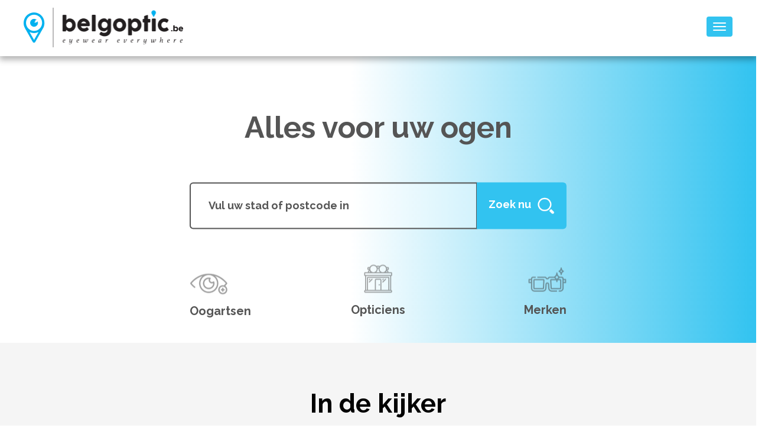

--- FILE ---
content_type: text/html; charset=UTF-8
request_url: https://www.belgoptic.be/nl/home
body_size: 21413
content:
<!DOCTYPE html>
<html lang="nl">
    <head>
        <title>Belgoptic - eyewear everywhere</title>
        <meta name="description" content="Belgoptic.be is hét platform over alles wat leeft in het domein van optiek in België, vind alles over opticiens, oogartsen en bedrijven met hun merken.">
        <link rel="shortcut icon"  href="https://www.belgoptic.be/resources/frontend/img/favicon.ico" type="image/x-icon">
        <meta charset="utf-8">
        <meta name="viewport" content="width=device-width, initial-scale=1.0, maximum-scale=1.0, user-scalable=no" />
        <meta http-equiv="X-UA-Compatible" content="IE=edge">
        <meta name="author" content="Belgoptic">
        <meta name="keyword" content="Belgoptic">

        <script src="https://maps.googleapis.com/maps/api/js?key=AIzaSyDpiQDEcUxf73TvDinX4gd1lk3sjFKh_YU&libraries=places"></script>
        <link href="https://fonts.googleapis.com/css2?family=Roboto&display=swap" rel="stylesheet">

        


        <link rel="canonical" href="https://www.belgoptic.be/nl/home" />

                
                <link rel="alternate" href="https://www.belgoptic.be/fr/accueil" hreflang="fr" />
                <link rel="alternate" href="https://www.belgoptic.be/nl/home" hreflang="nl" />
            
        <link rel="stylesheet" media="all" href="https://www.belgoptic.be/resources/frontend/css/font-awesome.min.css" />        <link rel="stylesheet" media="all" href="https://www.belgoptic.be/resources/frontend/css/bootstrap.min.css" />        <link rel="stylesheet" media="all" href="https://www.belgoptic.be/resources/frontend/css/jquery.magnific.popup.css" />        <link rel="stylesheet" media="all" href="https://www.belgoptic.be/resources/admin/css/waitMe.min.css" />
        <script type="text/javascript" src="https://www.belgoptic.be/resources/frontend/js/jquery-1.11.2.min.js?v=1.0"></script>        <script type="text/javascript" src="https://www.belgoptic.be/resources/frontend/js/jquery-ui.min.js?v=1.0"></script>        <script type="text/javascript" src="https://www.belgoptic.be/resources/frontend/js/jquery.timepicker.min.js?v=1.0"></script>        <script type="text/javascript" src="https://www.belgoptic.be/resources/frontend/js/jquery.magnific-popup.min.js?v=1.0"></script>        <script type="text/javascript" src="https://www.belgoptic.be/resources/frontend/js/modernizr-custom.js?v=1.0"></script>        <script type="text/javascript" src="https://www.belgoptic.be/resources/frontend/js/jquery.cookie.js?v=1.0"></script>        <script type="text/javascript" src="https://www.belgoptic.be/resources/frontend/js/oms.min.js?v=1.0"></script>        <script type="text/javascript" src="https://www.belgoptic.be/resources/admin/js/waitMe.min.js?v=1.0"></script>        <script type="text/javascript" src="https://www.belgoptic.be/resources/frontend/js/custom/global.js?v=1.0"></script>        
        <link rel="stylesheet" media="all" href="https://www.belgoptic.be/resources/frontend/css/jquery-ui.css" />        <link rel="stylesheet" media="all" href="https://www.belgoptic.be/resources/frontend/css/jquery.timepicker.min.css" />        <link rel="stylesheet" media="all" href="https://www.belgoptic.be/resources/frontend/css/dropzone.css" />        
        <link rel="icon" type="image/png" href="https://www.belgoptic.be/resources/img/favicon.png" />
        <link href='https://fonts.googleapis.com/css?family=Raleway:400,500,700,300' rel='stylesheet' type='text/css' />

        <!-- Bootstrap core CSS -->
        <link rel="stylesheet" media="all" href="https://www.belgoptic.be/resources/frontend/css/bootstrap.css" />        <link rel="stylesheet" media="all" href="https://www.belgoptic.be/resources/frontend/assets/font-awesome/css/font-awesome.css" />        <link rel="stylesheet" media="all" href="https://www.belgoptic.be/resources/frontend/css/custom/style.css" />        <link rel="stylesheet" media="all" href="https://www.belgoptic.be/resources/frontend/css/custom/global.css" />        <link rel="stylesheet" media="all" href="https://www.belgoptic.be/resources/frontend/css/custom/header_new.css" />        <link rel="stylesheet" media="all" href="https://www.belgoptic.be/resources/frontend/css/custom/footer_new.css" />        <link rel="stylesheet" media="all" href="https://www.belgoptic.be/resources/frontend/css/custom/user_index.css" />
        <!--external css-->
    
        <script type="text/javascript" src="https://www.belgoptic.be/resources/frontend/js/bootstrap.min.js?v=1.0"></script>        
        <!-- Google Tag Manager -->
        <script>(function(w,d,s,l,i){w[l]=w[l]||[];w[l].push({'gtm.start':
        new Date().getTime(),event:'gtm.js'});var f=d.getElementsByTagName(s)[0],
        j=d.createElement(s),dl=l!='dataLayer'?'&l='+l:'';j.async=true;j.src=
        'https://www.googletagmanager.com/gtm.js?id='+i+dl;f.parentNode.insertBefore(j,f);
        })(window,document,'script','dataLayer','GTM-WCQN8LM');</script>
        <!-- End Google Tag Manager -->
        <script>
            var BASE_URL = "https://www.belgoptic.be/";
            var SITE_URL = "https://www.belgoptic.be/";
            var GOOGLE_API_KEY = "AIzaSyDpiQDEcUxf73TvDinX4gd1lk3sjFKh_YU";
        </script>
        <link rel="stylesheet" media="all" href="https://www.belgoptic.be/resources/frontend/css/custom/user_index.css" />        <!-- Sharethis code for social media sharing -->
        <script type='text/javascript' src='https://platform-api.sharethis.com/js/sharethis.js#property=65604d66ecd6570019d86a27&product=sop' async='async'></script>
        <!-- !Sharethis code for social media sharing -->

        <script type="text/javascript">$.debugBGS = true;</script>

        <!--[if lt IE 9]>
          <script src="https://oss.maxcdn.com/libs/html5shiv/3.7.0/html5shiv.js"></script>
          <script src="https://oss.maxcdn.com/libs/respond.js/1.4.2/respond.min.js"></script>
        <![endif]-->
<script>
  (function(i,s,o,g,r,a,m){i['GoogleAnalyticsObject']=r;i[r]=i[r]||function(){
  (i[r].q=i[r].q||[]).push(arguments)},i[r].l=1*new Date();a=s.createElement(o),
  m=s.getElementsByTagName(o)[0];a.async=1;a.src=g;m.parentNode.insertBefore(a,m)
  })(window,document,'script','https://www.google-analytics.com/analytics.js','ga');

  ga('create', 'UA-86488967-1', 'auto');
  ga('send', 'pageview');

</script>
    </head>
    <body class="">
        <!-- Google Tag Manager (noscript) -->
        <noscript><iframe src="https://www.googletagmanager.com/ns.html?id=GTM-WCQN8LM"
        height="0" width="0" style="display:none;visibility:hidden"></iframe></noscript>
        <!-- End Google Tag Manager (noscript) -->
        <div class="pagewrapper">
            <header id="header">
                <!-- <div class="content_header">
                    asfadas
                </div> -->
                <div class="container-fluid">
                    <div class="row">
                        <nav class="navbar navbar-default col-xs-12 main-menu navbar-container">
                                <!-- Brand and toggle get grouped for better mobile display -->
                                <div class="navbar-header">
                                    <button type="button" class="navbar-toggle collapsed nav_button" data-toggle="collapse" data-target="#bs-example-navbar-collapse-1" aria-expanded="false">
                                        <span class="sr-only">Toggle navigation</span>
                                        <span class="icon-bar"></span>
                                        <span class="icon-bar"></span>
                                        <span class="icon-bar"></span>
                                    </button> 

                                                                        <a class="navbar-brand" href="https://www.belgoptic.be/nl/home" id="home-page-link"><img class="icn learn-more-icn img-responsive" id="logo-img" src="https://www.belgoptic.be/resources/frontend/images_new/logo.png" width="270"/></a>
                                </div>

                                <!-- Collect the nav links, forms, and other content for toggling -->
                                <div class="collapse navbar-collapse pd-l-0 pd-r-0" id="bs-example-navbar-collapse-1"><div style="display:none;" class="arrow_navbar_header"></div>
                                    <ul class="nav navbar-nav menu-first navbar-center ">
                                        <li class=""><a class="navbar-links" href="https://www.belgoptic.be/nl/home">Zoek een professional</a></li>
                                        <li class=""><a class="navbar-links" href="https://www.belgoptic.be/nl/merken">Merken</a></li>
                                        <li class=""><a class="navbar-links" href="https://www.belgoptic.be/nl/zoek-op-naam">Bedrijven</a></li>
                                        <li class=""><a class="navbar-links" href="https://www.belgoptic.be/nl/over-ons">Over ons</a></li>
                                        <li class=""><a class="navbar-links" href="https://www.belgoptic.be/nl/blog">Blog</a></li>
                                        <li class=""><a class="navbar-links" href="https://www.belgoptic.be/nl/bibliotheek">bibliotheek</a></li>
                                       
                                        <li class="">
                                            <a class="navbar-links" target="_blank" href="https://www.luxoptic.lu/fr/accueil">Opticiens In Luxemburg</a>
                                            </li>


                                    </ul><br class="menu-two-lines" />
                                    <ul class="nav navbar-nav navbar-right menu-second menu-top " id="navbar-right">
                                        <li class="search_btn_desktop_view">
                                            <a class="dropdown-toggle menu-search-btn " data-toggle="dropdown" role="button" aria-haspopup="true" aria-expanded="false"><span class="menu-link-name"><img width="25" class="icn search-icn" src="https://www.belgoptic.be/resources/frontend/images_new/search.png" /></span><!-- <span class="ion-chevron-down" data-pack="default" data-tags="arrow, down" ></span> --></a>
                                                <div class="menu-top-drop-search dropdown-menu">
                                                     <div id="search" class="input-group searchtoggle">
                                                        <div class="search_title">Zoeken</div>
                                                        <div class="dropdown_search_text" style="color:#ccc">Zoek naar bruikbare informatie in onze merken, blogs en kennis database. </div>
                                                        <form id="header_search" class="clearfix " action="https://www.belgoptic.be/nl/search_results" method="get">
                                                            <input type="text" name="search_keyword" value="" placeholder="Typ hier om te zoeken" class="form-control search_keyword" id="search_in_header">
                                                            <span class="input-group-btn">
                                                                <button class="btn btn-md btn-default search-button" type="submit">Zoeken</button>
                                                            </span>
                                                        </form>
                                                    </div>
                                                </div>
                                            </a>
                                        </li>
                                       
                                        <li class="login_menu without-login"><a href="javascript:void(0);" class="open_login_modal"><img class="icn guest-icn" src="https://www.belgoptic.be/resources/frontend/images_new/login.png" />Login</a></li>
                                        <li class="dropdown language lang">
                                            <a href="#" class="accordion-toggle" id="languageAccordionToggle" data-toggle="collapse" data-target="#languagecollapseMenu" role="button" aria-expanded="false" aria-controls="collapseMenu"><i class="ion-ios-person-outline"></i><span class="menu-link-name">nl</span><span class="fa fa-chevron-down" data-pack="default" data-tags="arrow, down"></span></a>
                                            <div id="languagecollapseMenu" class="collapse accordion_data white_header">
                                                <ul class="accordion_ul white_header_accordion_ul">
                                                    <li class="list-item user_dropdown_links hidden"><a href="https://www.belgoptic.be/user/update_language/nl" class="change_language accordion_language" data-lang-code="nl">NL</a></li>
                                                                                                        <li class="list-item user_dropdown_links "><a href="https://www.belgoptic.be/user/update_language/fr" class="change_language accordion_language" data-lang-code="fr">FR</a></li>
                                                </ul>
                                            </div>
                                        </li>
                                        <li class="lang nl-lang active"><a href="https://www.belgoptic.be/user/update_language/nl" class="change_language" data-lang-code="nl">NL</a></li>
                                                                                <li class="lang "><a href="https://www.belgoptic.be/user/update_language/fr" class="change_language" data-lang-code="fr">FR</a></li>
                                                                                                                    </ul>
                                </div><!-- /.navbar-collapse -->
                        </nav>
                    </div>
                </div>
                <input type="hidden" class="language" value="nl">
                <input type="hidden" class="language_code_search" value="zoeken">
                                    <section id="search_panel">
                        <div class="container-fluid">
                            <div class="row">
                                <div class="search_panel_in col-xs-12">
                                    <div id="search_box">
                                        <h2 class="text-center banner-caption">Alles voor uw ogen</h2>
                                        <div id="mapErrorMsg"></div>
                                        <input type="hidden" class="error_str" value="Vul aub een geldige postcode of stad in">
                                        <div class="input-group">
                                            <input autocomplete="off" id="pac-input" type="text" placeholder="Vul uw stad of postcode in" class="form-control search_text pac-input" aria-label="..." value="" name="location">
                                            <ul id="results" class="results-dropdown"></ul> 
                                            <input id="latspan" name="latitude" type="hidden" value="" />
                                            <input id="lngspan" name="longitude" type="hidden" value="" />
                                            <input id="page_type" name="page_type" type="hidden" value="1" />
                                            <input id="address" name="address" type="hidden" value="" />
                                            <input type="hidden" id="searchterm" value="">
                                            <div class="input-group-btn">
                                                <ul class="fade-in dropdown-menu search_type_drop">
                                                    <li><a href="#" class="select_page_type" data-page-id="0"><img class="icn" width="15" src="https://www.belgoptic.be/resources/frontend/img/icn-specs.png" /> <span>Alles</span><div style="margin-left: 5px;float: right;display: none;"><img class="dropdown_arrow dropdown_arrow_main" style="width: 14px;margin-right: 5px!important;display: inline-block;" src="https://www.belgoptic.be/resources/frontend/img/Polygon.png"></div></a></li>
                                                    <li><a href="#" class="select_page_type" data-page-id="1"><img class="icn" width="15" src="https://www.belgoptic.be/resources/frontend/img/icn-cart.png" /> <span>Opticien</span><div style="margin-left: 5px;float: right;display: none;"><img class="dropdown_arrow dropdown_arrow_main" style="width: 14px;margin-right: 5px!important;display: inline-block;" src="https://www.belgoptic.be/resources/frontend/img/Polygon.png"></div></a></li>
                                                    <li><a href="#" class="select_page_type" data-page-id="5"><img class="icn" width="15" src="https://www.belgoptic.be/resources/frontend/img/icn-bag.png" /> <span>Bedrijven</span><div style="margin-left: 5px;float: right;display: none;"><img class="dropdown_arrow dropdown_arrow_main" style="width: 14px;margin-right: 5px!important;display: inline-block;" src="https://www.belgoptic.be/resources/frontend/img/Polygon.png"></div></a></li>
                                                    <li><a href="#" class="select_page_type" data-page-id="4"><img class="icn" width="15" src="https://www.belgoptic.be/resources/frontend/img/icn-coat.png" /> <span>Oogarts</span><div style="margin-left: 5px;float: right;display: none;"><img class="dropdown_arrow dropdown_arrow_main" style="width: 14px;margin-right: 5px!important;display: inline-block;" src="https://www.belgoptic.be/resources/frontend/img/Polygon.png"></div></a></li>
                                                    <li class="last"><a href="#" class="select_page_type" data-page-id="3"><img class="icn" width="15" src="https://www.belgoptic.be/resources/frontend/img/icn-megaphone.png" /><span>Organisatie</span><div style="margin-left: 5px;float: right;display: none;"><img class="dropdown_arrow dropdown_arrow_main" style="width: 14px;margin-right: 5px!important;display: inline-block;" src="https://www.belgoptic.be/resources/frontend/img/Polygon.png"></div></a></li>
                                                </ul>
                                                <button type="button" class="btn btn-default search_btn" aria-label="Help"><span class="search_now">Zoek nu</span><img class="icn" width="30" src="https://www.belgoptic.be/resources/frontend/img/icn-search.png" /></button>
                                            </div>
                                        </div>
                                      <div class="row types">
                                        <div class="col-xs-4">
                                            <div class="eye-doctor">
                                                <img src="https://www.belgoptic.be/resources/frontend/images_new/eye-doctor.png" alt="">
                                                <div class="types-title">Oogartsen</div>
                                            </div>
                                        </div>
                                        <div class="col-xs-4">
                                            <div class="opticians">
                                                <img src="https://www.belgoptic.be/resources/frontend/images_new/opticians.png" alt="">
                                                <div class="types-title">Opticiens</div>
                                            </div>
                                        </div>
                                        <div class="col-xs-4">
                                            <div class="brands">
                                                <img src="https://www.belgoptic.be/resources/frontend/images_new/brands.png" alt="">
                                                <div class="types-title">Merken</div>
                                            </div>
                                        </div>
                                      </div>
                                    </div>
                                </div>
                            </div>
                        </div>
                    </section>
                            </header>
<div class="modal" id="advanced_search" tabindex="-1" role="dialog" aria-labelledby="myModalLabel" aria-hidden="true">
    <div class="modal-dialog">
        <div class="modal-content" style="border: 2px solid #3dd8f8;">
            <div class="modal-header">
                <button type="button" class="close page_type_close" data-dismiss="modal" aria-hidden="true">&times;</button>
                <h3 style="color:#fff;" class="modal-title" id="myModalLabel">Geavanceerd zoeken</h3>
            </div>
            <form action="javascript:void(0);" method="post" id="advanced_search_form">
            <div class="modal-body">
                <input id="page_type_advanced" name="page_type" type="hidden" value="" />
                <input id="page_block_type" name="page_block" type="hidden" value="" />
                <input id="latspan_advanced" name="latitude" type="hidden" value="" />
                <input id="lngspan_advanced" name="longitude" type="hidden" value="" />
                <input id="address_advanced" name="address" type="hidden" value="" />
                <div class="row">
                <div class="col-xs-12">
                                        <div class="row col-xs-12 text-center no_advance_search_category" style="display:none">
                        <h5>Er is geen geavanceerde zoekopdracht mogelijk voor deze categorie.</h5>
                    </div>
                    <div class="shop_advanced_option">
                        <h4 style="margin-left:8px;">1. Geavanceerde opties</h4>
                        <div class="col-md-6 brand-list">
                            <h5 class="sub-category">FILTER PER MERK: </h5>
                            
                                                                        <div class="">
                                            <input type="checkbox" name="brands[]" value="15289" class="brands" >
                                            100%                                        </div>
                                                                        <div class="">
                                            <input type="checkbox" name="brands[]" value="15361" class="brands" >
                                            3MOMI                                        </div>
                                                                        <div class="">
                                            <input type="checkbox" name="brands[]" value="3855" class="brands" >
                                            AbbVie                                        </div>
                                                                        <div class="">
                                            <input type="checkbox" name="brands[]" value="15440" class="brands" >
                                            Acid Eyewear                                        </div>
                                                                        <div class="">
                                            <input type="checkbox" name="brands[]" value="15257" class="brands" >
                                            Action Man Eyewear                                        </div>
                                                                        <div class="">
                                            <input type="checkbox" name="brands[]" value="3500" class="brands" >
                                            ACTIVISU                                        </div>
                                                                        <div class="">
                                            <input type="checkbox" name="brands[]" value="3611" class="brands" >
                                            ACUVUE Contactlenzen                                        </div>
                                                                        <div class="">
                                            <input type="checkbox" name="brands[]" value="15362" class="brands" >
                                            Ad Lib Eyewear                                        </div>
                                                                        <div class="">
                                            <input type="checkbox" name="brands[]" value="15032" class="brands" >
                                            ADAPTICA                                        </div>
                                                                        <div class="">
                                            <input type="checkbox" name="brands[]" value="3722" class="brands" >
                                            ADIDAS SPORT EYEWEAR                                        </div>
                                                                        <div class="">
                                            <input type="checkbox" name="brands[]" value="15309" class="brands" >
                                            Afflelou Eyewear                                        </div>
                                                                        <div class="">
                                            <input type="checkbox" name="brands[]" value="3539" class="brands" >
                                            AGATHA RUIZ DE LA PRADA eyewear                                        </div>
                                                                        <div class="">
                                            <input type="checkbox" name="brands[]" value="14229" class="brands" >
                                            AHLEM                                        </div>
                                                                        <div class="">
                                            <input type="checkbox" name="brands[]" value="3703" class="brands" >
                                            AIRDP Style                                        </div>
                                                                        <div class="">
                                            <input type="checkbox" name="brands[]" value="3683" class="brands" >
                                            airlight                                        </div>
                                                                        <div class="">
                                            <input type="checkbox" name="brands[]" value="3514" class="brands" >
                                            AIRLOCK                                        </div>
                                                                        <div class="">
                                            <input type="checkbox" name="brands[]" value="15406" class="brands" >
                                            Akoni Eyewear                                        </div>
                                                                        <div class="">
                                            <input type="checkbox" name="brands[]" value="13615" class="brands" >
                                            ALAIN MIKLI                                        </div>
                                                                        <div class="">
                                            <input type="checkbox" name="brands[]" value="14856" class="brands" >
                                            Albert I'mStein                                        </div>
                                                                        <div class="">
                                            <input type="checkbox" name="brands[]" value="3844" class="brands" >
                                            ALCON                                        </div>
                                                                        <div class="">
                                            <input type="checkbox" name="brands[]" value="3684" class="brands" >
                                            ALEXANDER MC QUEEN eyewear                                        </div>
                                                                        <div class="">
                                            <input type="checkbox" name="brands[]" value="3705" class="brands" >
                                            ALEXANDER WINTSCH                                        </div>
                                                                        <div class="">
                                            <input type="checkbox" name="brands[]" value="13634" class="brands" >
                                            ALFRED KERBS                                        </div>
                                                                        <div class="">
                                            <input type="checkbox" name="brands[]" value="15133" class="brands" >
                                            ALIUM Eyewear                                        </div>
                                                                        <div class="">
                                            <input type="checkbox" name="brands[]" value="15228" class="brands" >
                                            Alpagota                                        </div>
                                                                        <div class="">
                                            <input type="checkbox" name="brands[]" value="3685" class="brands" >
                                            ALPINA SPORTS                                        </div>
                                                                        <div class="">
                                            <input type="checkbox" name="brands[]" value="15064" class="brands" >
                                            ALPINE EYEWEAR                                        </div>
                                                                        <div class="">
                                            <input type="checkbox" name="brands[]" value="15279" class="brands" >
                                            Alvarez Eyewear                                        </div>
                                                                        <div class="">
                                            <input type="checkbox" name="brands[]" value="14066" class="brands" >
                                            American Optical                                        </div>
                                                                        <div class="">
                                            <input type="checkbox" name="brands[]" value="3707" class="brands" >
                                            AMOR / SOL-AMOR                                        </div>
                                                                        <div class="">
                                            <input type="checkbox" name="brands[]" value="13925" class="brands" >
                                            ANA HICKMANN EYEWEAR                                        </div>
                                                                        <div class="">
                                            <input type="checkbox" name="brands[]" value="15363" class="brands" >
                                            Anacolé                                        </div>
                                                                        <div class="">
                                            <input type="checkbox" name="brands[]" value="3688" class="brands" >
                                            ANDY WOLF                                        </div>
                                                                        <div class="">
                                            <input type="checkbox" name="brands[]" value="3674" class="brands" >
                                            ANNA SUI eyewear                                        </div>
                                                                        <div class="">
                                            <input type="checkbox" name="brands[]" value="15364" class="brands" >
                                            Annabelle KOOK                                        </div>
                                                                        <div class="">
                                            <input type="checkbox" name="brands[]" value="3691" class="brands" >
                                            ANNE ET VALENTIN                                        </div>
                                                                        <div class="">
                                            <input type="checkbox" name="brands[]" value="3693" class="brands" >
                                            ANNE MARII                                        </div>
                                                                        <div class="">
                                            <input type="checkbox" name="brands[]" value="3696" class="brands" >
                                            ANTONIO MIRO eyewear                                        </div>
                                                                        <div class="">
                                            <input type="checkbox" name="brands[]" value="14346" class="brands" >
                                            ANY DI eyewear                                        </div>
                                                                        <div class="">
                                            <input type="checkbox" name="brands[]" value="13995" class="brands" >
                                            APOOB                                        </div>
                                                                        <div class="">
                                            <input type="checkbox" name="brands[]" value="3701" class="brands" >
                                            APTICA                                        </div>
                                                                        <div class="">
                                            <input type="checkbox" name="brands[]" value="3708" class="brands" >
                                            Art&Jack Sunglasses                                         </div>
                                                                        <div class="">
                                            <input type="checkbox" name="brands[]" value="13589" class="brands" >
                                            Atelier Vingt-Deux                                        </div>
                                                                        <div class="">
                                            <input type="checkbox" name="brands[]" value="15247" class="brands" >
                                            AXEBO Eyewear                                        </div>
                                                                        <div class="">
                                            <input type="checkbox" name="brands[]" value="15358" class="brands" >
                                            AXEL S.                                        </div>
                                                                        <div class="">
                                            <input type="checkbox" name="brands[]" value="14387" class="brands" >
                                            Aze Sunglasses                                         </div>
                                                                        <div class="">
                                            <input type="checkbox" name="brands[]" value="15291" class="brands" >
                                            Azzaro Eyewear                                        </div>
                                                                        <div class="">
                                            <input type="checkbox" name="brands[]" value="13997" class="brands" >
                                            B.F.O.                                        </div>
                                                                        <div class="">
                                            <input type="checkbox" name="brands[]" value="14199" class="brands" >
                                            ba&sh eyewear                                        </div>
                                                                        <div class="">
                                            <input type="checkbox" name="brands[]" value="14922" class="brands" >
                                            Baldessarini Eyewear                                        </div>
                                                                        <div class="">
                                            <input type="checkbox" name="brands[]" value="3637" class="brands" >
                                            BALENCIAGA eyewear                                        </div>
                                                                        <div class="">
                                            <input type="checkbox" name="brands[]" value="15393" class="brands" >
                                            BALI EYEWEAR                                        </div>
                                                                        <div class="">
                                            <input type="checkbox" name="brands[]" value="14794" class="brands" >
                                            Banana Moon Eyewear                                        </div>
                                                                        <div class="">
                                            <input type="checkbox" name="brands[]" value="13958" class="brands" >
                                            BARBAPAPA                                        </div>
                                                                        <div class="">
                                            <input type="checkbox" name="brands[]" value="14055" class="brands" >
                                            BARTON PERREIRA                                        </div>
                                                                        <div class="">
                                            <input type="checkbox" name="brands[]" value="14971" class="brands" >
                                            Bausch + Lomb BIOTRUE                                         </div>
                                                                        <div class="">
                                            <input type="checkbox" name="brands[]" value="13438" class="brands" >
                                            Bausch + Lomb PUREVISION                                         </div>
                                                                        <div class="">
                                            <input type="checkbox" name="brands[]" value="14972" class="brands" >
                                            Bausch + Lomb ReNu                                         </div>
                                                                        <div class="">
                                            <input type="checkbox" name="brands[]" value="13439" class="brands" >
                                            Bausch + Lomb ULTRA                                         </div>
                                                                        <div class="">
                                            <input type="checkbox" name="brands[]" value="15374" class="brands" >
                                            BBGR                                        </div>
                                                                        <div class="">
                                            <input type="checkbox" name="brands[]" value="3699" class="brands" >
                                            BBIG                                        </div>
                                                                        <div class="">
                                            <input type="checkbox" name="brands[]" value="3713" class="brands" >
                                            BELLINGER                                        </div>
                                                                        <div class="">
                                            <input type="checkbox" name="brands[]" value="15341" class="brands" >
                                            BERENICE Eyewear                                        </div>
                                                                        <div class="">
                                            <input type="checkbox" name="brands[]" value="15141" class="brands" >
                                            BERLUTI                                        </div>
                                                                        <div class="">
                                            <input type="checkbox" name="brands[]" value="13590" class="brands" >
                                            BETTY BARCLAY eyewear                                        </div>
                                                                        <div class="">
                                            <input type="checkbox" name="brands[]" value="3715" class="brands" >
                                            BEVEL                                        </div>
                                                                        <div class="">
                                            <input type="checkbox" name="brands[]" value="14007" class="brands" >
                                            BI-MINI EYEWEAR                                        </div>
                                                                        <div class="">
                                            <input type="checkbox" name="brands[]" value="13905" class="brands" >
                                            Bien-Lu                                        </div>
                                                                        <div class="">
                                            <input type="checkbox" name="brands[]" value="13420" class="brands" >
                                            BINDE OPTIK                                        </div>
                                                                        <div class="">
                                            <input type="checkbox" name="brands[]" value="14005" class="brands" >
                                            BINÔCHE                                        </div>
                                                                        <div class="">
                                            <input type="checkbox" name="brands[]" value="15028" class="brands" >
                                            Binocle Eyewear                                        </div>
                                                                        <div class="">
                                            <input type="checkbox" name="brands[]" value="3714" class="brands" >
                                            BLAC                                        </div>
                                                                        <div class="">
                                            <input type="checkbox" name="brands[]" value="15439" class="brands" >
                                            Black Forest Eyewear                                        </div>
                                                                        <div class="">
                                            <input type="checkbox" name="brands[]" value="3716" class="brands" >
                                            BLACKFIN                                        </div>
                                                                        <div class="">
                                            <input type="checkbox" name="brands[]" value="3717" class="brands" >
                                            BLAKE KUWAHARA                                        </div>
                                                                        <div class="">
                                            <input type="checkbox" name="brands[]" value="15348" class="brands" >
                                            Bleu Ciel Eyewear                                        </div>
                                                                        <div class="">
                                            <input type="checkbox" name="brands[]" value="3718" class="brands" >
                                            BLOC                                        </div>
                                                                        <div class="">
                                            <input type="checkbox" name="brands[]" value="3719" class="brands" >
                                            BLOOMDALE EYEWEAR                                        </div>
                                                                        <div class="">
                                            <input type="checkbox" name="brands[]" value="14179" class="brands" >
                                            BLUMARINE                                        </div>
                                                                        <div class="">
                                            <input type="checkbox" name="brands[]" value="3827" class="brands" >
                                            BMW Eyewear                                        </div>
                                                                        <div class="">
                                            <input type="checkbox" name="brands[]" value="3720" class="brands" >
                                            BO 44                                        </div>
                                                                        <div class="">
                                            <input type="checkbox" name="brands[]" value="15249" class="brands" >
                                            BOGNER                                        </div>
                                                                        <div class="">
                                            <input type="checkbox" name="brands[]" value="13490" class="brands" >
                                            BOLLÉ                                        </div>
                                                                        <div class="">
                                            <input type="checkbox" name="brands[]" value="13635" class="brands" >
                                            BOLON EYEWEAR                                        </div>
                                                                        <div class="">
                                            <input type="checkbox" name="brands[]" value="15259" class="brands" >
                                            Booth & Bruce Eyewear                                        </div>
                                                                        <div class="">
                                            <input type="checkbox" name="brands[]" value="3634" class="brands" >
                                            BOSS Eyewear                                        </div>
                                                                        <div class="">
                                            <input type="checkbox" name="brands[]" value="14991" class="brands" >
                                            BOTANIQ                                        </div>
                                                                        <div class="">
                                            <input type="checkbox" name="brands[]" value="13636" class="brands" >
                                            BOTTEGA VENETA Eyewear                                        </div>
                                                                        <div class="">
                                            <input type="checkbox" name="brands[]" value="15319" class="brands" >
                                            Boucheron Eyewear                                        </div>
                                                                        <div class="">
                                            <input type="checkbox" name="brands[]" value="15365" class="brands" >
                                            BOVELO Eyewear                                        </div>
                                                                        <div class="">
                                            <input type="checkbox" name="brands[]" value="3724" class="brands" >
                                            BRAUN CLASSICS                                        </div>
                                                                        <div class="">
                                            <input type="checkbox" name="brands[]" value="15280" class="brands" >
                                            BREF Eyewear                                        </div>
                                                                        <div class="">
                                            <input type="checkbox" name="brands[]" value="3866" class="brands" >
                                            BREITFELD & SCHLIEKERT                                        </div>
                                                                        <div class="">
                                            <input type="checkbox" name="brands[]" value="14992" class="brands" >
                                            BRENDEL EYEWEAR                                        </div>
                                                                        <div class="">
                                            <input type="checkbox" name="brands[]" value="15227" class="brands" >
                                            Brett                                        </div>
                                                                        <div class="">
                                            <input type="checkbox" name="brands[]" value="15168" class="brands" >
                                            bruno banani eyewear                                        </div>
                                                                        <div class="">
                                            <input type="checkbox" name="brands[]" value="14327" class="brands" >
                                            BUDGET                                        </div>
                                                                        <div class="">
                                            <input type="checkbox" name="brands[]" value="3892" class="brands" >
                                            BUGATTI Eyewear                                        </div>
                                                                        <div class="">
                                            <input type="checkbox" name="brands[]" value="13928" class="brands" >
                                            BULGET EYEWEAR                                        </div>
                                                                        <div class="">
                                            <input type="checkbox" name="brands[]" value="3633" class="brands" >
                                            BURBERRY                                        </div>
                                                                        <div class="">
                                            <input type="checkbox" name="brands[]" value="3512" class="brands" >
                                            BUSHNELL                                        </div>
                                                                        <div class="">
                                            <input type="checkbox" name="brands[]" value="3501" class="brands" >
                                            BVLGARI                                        </div>
                                                                        <div class="">
                                            <input type="checkbox" name="brands[]" value="3712" class="brands" >
                                            Bx. eyewear inspirations                                         </div>
                                                                        <div class="">
                                            <input type="checkbox" name="brands[]" value="3725" class="brands" >
                                            Cabrio                                        </div>
                                                                        <div class="">
                                            <input type="checkbox" name="brands[]" value="3534" class="brands" >
                                            CACHAREL                                        </div>
                                                                        <div class="">
                                            <input type="checkbox" name="brands[]" value="3545" class="brands" >
                                            CALVIN KLEIN                                        </div>
                                                                        <div class="">
                                            <input type="checkbox" name="brands[]" value="13550" class="brands" >
                                            Cantor Nissel                                        </div>
                                                                        <div class="">
                                            <input type="checkbox" name="brands[]" value="3726" class="brands" >
                                            CAPO EYES                                        </div>
                                                                        <div class="">
                                            <input type="checkbox" name="brands[]" value="14023" class="brands" >
                                            Carin Eyewear                                         </div>
                                                                        <div class="">
                                            <input type="checkbox" name="brands[]" value="15050" class="brands" >
                                            CAROLINA HERRERA Eyewear                                        </div>
                                                                        <div class="">
                                            <input type="checkbox" name="brands[]" value="3727" class="brands" >
                                            CAROLINE ABRAM                                        </div>
                                                                        <div class="">
                                            <input type="checkbox" name="brands[]" value="3556" class="brands" >
                                            CARRERA EYEWEAR                                         </div>
                                                                        <div class="">
                                            <input type="checkbox" name="brands[]" value="3728" class="brands" >
                                            CARTER BOND                                        </div>
                                                                        <div class="">
                                            <input type="checkbox" name="brands[]" value="3567" class="brands" >
                                            CARTIER                                        </div>
                                                                        <div class="">
                                            <input type="checkbox" name="brands[]" value="13637" class="brands" >
                                            CARVEN Eyewear                                        </div>
                                                                        <div class="">
                                            <input type="checkbox" name="brands[]" value="14990" class="brands" >
                                            CAT - CATERPILLAR                                        </div>
                                                                        <div class="">
                                            <input type="checkbox" name="brands[]" value="3578" class="brands" >
                                            CATHERINE DENEUVE                                        </div>
                                                                        <div class="">
                                            <input type="checkbox" name="brands[]" value="13956" class="brands" >
                                            CATIMINI Eyewear                                        </div>
                                                                        <div class="">
                                            <input type="checkbox" name="brands[]" value="3731" class="brands" >
                                            CATUMA                                        </div>
                                                                        <div class="">
                                            <input type="checkbox" name="brands[]" value="3650" class="brands" >
                                            CAZAL                                        </div>
                                                                        <div class="">
                                            <input type="checkbox" name="brands[]" value="15248" class="brands" >
                                            CÉBÉ  Eyewear                                        </div>
                                                                        <div class="">
                                            <input type="checkbox" name="brands[]" value="3600" class="brands" >
                                            CELINE                                        </div>
                                                                        <div class="">
                                            <input type="checkbox" name="brands[]" value="3612" class="brands" >
                                            CENTROSTYLE                                        </div>
                                                                        <div class="">
                                            <input type="checkbox" name="brands[]" value="3623" class="brands" >
                                            CERRUTI 1881 eyewear                                        </div>
                                                                        <div class="">
                                            <input type="checkbox" name="brands[]" value="15292" class="brands" >
                                            Chamborelle                                        </div>
                                                                        <div class="">
                                            <input type="checkbox" name="brands[]" value="3858" class="brands" >
                                            CHANEL Eyewear                                        </div>
                                                                        <div class="">
                                            <input type="checkbox" name="brands[]" value="15261" class="brands" >
                                            ChangeMe! Eyewear                                        </div>
                                                                        <div class="">
                                            <input type="checkbox" name="brands[]" value="13664" class="brands" >
                                            CHANTAL THOMASS Eyewear                                        </div>
                                                                        <div class="">
                                            <input type="checkbox" name="brands[]" value="15132" class="brands" >
                                            CHARLES STONE                                        </div>
                                                                        <div class="">
                                            <input type="checkbox" name="brands[]" value="3859" class="brands" >
                                            CHARMANT                                        </div>
                                                                        <div class="">
                                            <input type="checkbox" name="brands[]" value="14801" class="brands" >
                                            Chiara Ferragni Eyewear                                        </div>
                                                                        <div class="">
                                            <input type="checkbox" name="brands[]" value="14917" class="brands" >
                                            CHICK Eyewear                                        </div>
                                                                        <div class="">
                                            <input type="checkbox" name="brands[]" value="3895" class="brands" >
                                            Chloé eyewear                                        </div>
                                                                        <div class="">
                                            <input type="checkbox" name="brands[]" value="14181" class="brands" >
                                            CHOPARD EYEWEAR                                        </div>
                                                                        <div class="">
                                            <input type="checkbox" name="brands[]" value="3861" class="brands" >
                                            CHRISTIAN LACROIX Eyewear                                        </div>
                                                                        <div class="">
                                            <input type="checkbox" name="brands[]" value="3862" class="brands" >
                                            CHRISTIAN ROTH                                        </div>
                                                                        <div class="">
                                            <input type="checkbox" name="brands[]" value="13991" class="brands" >
                                            CHROME HEARTS EYEWEAR                                        </div>
                                                                        <div class="">
                                            <input type="checkbox" name="brands[]" value="14290" class="brands" >
                                            CLEMENCE & MARGAUX                                        </div>
                                                                        <div class="">
                                            <input type="checkbox" name="brands[]" value="14293" class="brands" >
                                            CLIC MAGNET                                        </div>
                                                                        <div class="">
                                            <input type="checkbox" name="brands[]" value="3732" class="brands" >
                                            COBLENS EYEWEAR                                        </div>
                                                                        <div class="">
                                            <input type="checkbox" name="brands[]" value="15281" class="brands" >
                                            Coco Song Eyewear                                        </div>
                                                                        <div class="">
                                            <input type="checkbox" name="brands[]" value="14119" class="brands" >
                                            COCOA MINT                                        </div>
                                                                        <div class="">
                                            <input type="checkbox" name="brands[]" value="15109" class="brands" >
                                            Cocoons                                        </div>
                                                                        <div class="">
                                            <input type="checkbox" name="brands[]" value="13639" class="brands" >
                                            COLIBRIS Eyewear                                        </div>
                                                                        <div class="">
                                            <input type="checkbox" name="brands[]" value="15349" class="brands" >
                                            Comma Eyewear                                        </div>
                                                                        <div class="">
                                            <input type="checkbox" name="brands[]" value="14967" class="brands" >
                                            CONNI Eyewear                                        </div>
                                                                        <div class="">
                                            <input type="checkbox" name="brands[]" value="3645" class="brands" >
                                            CONQUISTADOR                                        </div>
                                                                        <div class="">
                                            <input type="checkbox" name="brands[]" value="3510" class="brands" >
                                            CONVERSE                                        </div>
                                                                        <div class="">
                                            <input type="checkbox" name="brands[]" value="3656" class="brands" >
                                            COOPER-VISION                                        </div>
                                                                        <div class="">
                                            <input type="checkbox" name="brands[]" value="15110" class="brands" >
                                            coozy eyewear                                        </div>
                                                                        <div class="">
                                            <input type="checkbox" name="brands[]" value="15323" class="brands" >
                                            Cosmopolitan Eyewear                                        </div>
                                                                        <div class="">
                                            <input type="checkbox" name="brands[]" value="14048" class="brands" >
                                            COURRÈGES EYEWEAR (by Kering)                                        </div>
                                                                        <div class="">
                                            <input type="checkbox" name="brands[]" value="13948" class="brands" >
                                            CPF - Lucéo                                        </div>
                                                                        <div class="">
                                            <input type="checkbox" name="brands[]" value="14913" class="brands" >
                                            CR7 - CHRISTIANO RONALDO                                        </div>
                                                                        <div class="">
                                            <input type="checkbox" name="brands[]" value="15240" class="brands" >
                                            Crazy Lenses                                        </div>
                                                                        <div class="">
                                            <input type="checkbox" name="brands[]" value="15326" class="brands" >
                                            Cutler and Gross                                        </div>
                                                                        <div class="">
                                            <input type="checkbox" name="brands[]" value="3739" class="brands" >
                                            DADA                                        </div>
                                                                        <div class="">
                                            <input type="checkbox" name="brands[]" value="3667" class="brands" >
                                            DAKOTA SMITH                                        </div>
                                                                        <div class="">
                                            <input type="checkbox" name="brands[]" value="15405" class="brands" >
                                            Dandy’s Eyewear                                        </div>
                                                                        <div class="">
                                            <input type="checkbox" name="brands[]" value="13593" class="brands" >
                                            DANISH HERITAGE                                        </div>
                                                                        <div class="">
                                            <input type="checkbox" name="brands[]" value="14076" class="brands" >
                                            DAVID BECKHAM EYEWEAR                                        </div>
                                                                        <div class="">
                                            <input type="checkbox" name="brands[]" value="3700" class="brands" >
                                            DAVIDOFF                                        </div>
                                                                        <div class="">
                                            <input type="checkbox" name="brands[]" value="14009" class="brands" >
                                            De Brillenstylist                                        </div>
                                                                        <div class="">
                                            <input type="checkbox" name="brands[]" value="3740" class="brands" >
                                            DE STIJL                                        </div>
                                                                        <div class="">
                                            <input type="checkbox" name="brands[]" value="15234" class="brands" >
                                            Demetz                                        </div>
                                                                        <div class="">
                                            <input type="checkbox" name="brands[]" value="15304" class="brands" >
                                            Design Naturell Eyewear                                        </div>
                                                                        <div class="">
                                            <input type="checkbox" name="brands[]" value="15231" class="brands" >
                                            DEVÏ bij Optique Moitzheim                                        </div>
                                                                        <div class="">
                                            <input type="checkbox" name="brands[]" value="3729" class="brands" >
                                            DICK MOBY                                        </div>
                                                                        <div class="">
                                            <input type="checkbox" name="brands[]" value="13595" class="brands" >
                                            DIE MAUS Eyewear                                        </div>
                                                                        <div class="">
                                            <input type="checkbox" name="brands[]" value="13591" class="brands" >
                                            DIE WILDEN KERLE Eyewear                                        </div>
                                                                        <div class="">
                                            <input type="checkbox" name="brands[]" value="13960" class="brands" >
                                            DIESEL                                         </div>
                                                                        <div class="">
                                            <input type="checkbox" name="brands[]" value="3640" class="brands" >
                                            DILEM                                        </div>
                                                                        <div class="">
                                            <input type="checkbox" name="brands[]" value="15111" class="brands" >
                                            Dilli Dalli                                        </div>
                                                                        <div class="">
                                            <input type="checkbox" name="brands[]" value="3860" class="brands" >
                                            DIOR Eyewear                                        </div>
                                                                        <div class="">
                                            <input type="checkbox" name="brands[]" value="3540" class="brands" >
                                            DIOR HOMME                                        </div>
                                                                        <div class="">
                                            <input type="checkbox" name="brands[]" value="15277" class="brands" >
                                            Disney Eyewear                                        </div>
                                                                        <div class="">
                                            <input type="checkbox" name="brands[]" value="13984" class="brands" >
                                            DITA EYEWEAR                                        </div>
                                                                        <div class="">
                                            <input type="checkbox" name="brands[]" value="15378" class="brands" >
                                            DKNY eyewear                                        </div>
                                                                        <div class="">
                                            <input type="checkbox" name="brands[]" value="3734" class="brands" >
                                            DOLCE & GABBANA                                        </div>
                                                                        <div class="">
                                            <input type="checkbox" name="brands[]" value="3592" class="brands" >
                                            Don Rebel eyewear                                        </div>
                                                                        <div class="">
                                            <input type="checkbox" name="brands[]" value="3515" class="brands" >
                                            DRAGON ALLIANCE                                        </div>
                                                                        <div class="">
                                            <input type="checkbox" name="brands[]" value="14074" class="brands" >
                                            DREAMLITE (by COOPERVISION SEC)                                        </div>
                                                                        <div class="">
                                            <input type="checkbox" name="brands[]" value="15022" class="brands" >
                                            DRIES VAN NOTEN                                        </div>
                                                                        <div class="">
                                            <input type="checkbox" name="brands[]" value="14056" class="brands" >
                                            DSQUARED2                                        </div>
                                                                        <div class="">
                                            <input type="checkbox" name="brands[]" value="14182" class="brands" >
                                            DUNHILL EYEWEAR                                        </div>
                                                                        <div class="">
                                            <input type="checkbox" name="brands[]" value="3636" class="brands" >
                                            DUTZ EYEWEAR                                        </div>
                                                                        <div class="">
                                            <input type="checkbox" name="brands[]" value="3516" class="brands" >
                                            DVF eyewear Diane von Furstenberg eyewear                                        </div>
                                                                        <div class="">
                                            <input type="checkbox" name="brands[]" value="15235" class="brands" >
                                            Eagle Eyes Optics                                        </div>
                                                                        <div class="">
                                            <input type="checkbox" name="brands[]" value="3828" class="brands" >
                                            EASY CLIP eyewear                                        </div>
                                                                        <div class="">
                                            <input type="checkbox" name="brands[]" value="3829" class="brands" >
                                            EASY TWIST eyewear                                        </div>
                                                                        <div class="">
                                            <input type="checkbox" name="brands[]" value="15226" class="brands" >
                                            Eco eyewear                                        </div>
                                                                        <div class="">
                                            <input type="checkbox" name="brands[]" value="15359" class="brands" >
                                            Edelweyes Eyewear                                        </div>
                                                                        <div class="">
                                            <input type="checkbox" name="brands[]" value="15134" class="brands" >
                                            efp-sfpme                                        </div>
                                                                        <div class="">
                                            <input type="checkbox" name="brands[]" value="14918" class="brands" >
                                            EIGENSIGN                                        </div>
                                                                        <div class="">
                                            <input type="checkbox" name="brands[]" value="3733" class="brands" >
                                            EINSTOFFEN                                        </div>
                                                                        <div class="">
                                            <input type="checkbox" name="brands[]" value="15317" class="brands" >
                                            EL NINO                                        </div>
                                                                        <div class="">
                                            <input type="checkbox" name="brands[]" value="3756" class="brands" >
                                            ELCE                                        </div>
                                                                        <div class="">
                                            <input type="checkbox" name="brands[]" value="3735" class="brands" >
                                            ELITE                                        </div>
                                                                        <div class="">
                                            <input type="checkbox" name="brands[]" value="3767" class="brands" >
                                            ELIZABETH ARDEN EYEWEAR                                        </div>
                                                                        <div class="">
                                            <input type="checkbox" name="brands[]" value="3778" class="brands" >
                                            EMMANUELLE KHANH                                        </div>
                                                                        <div class="">
                                            <input type="checkbox" name="brands[]" value="15009" class="brands" >
                                            EMMANUELLE LEBAS                                        </div>
                                                                        <div class="">
                                            <input type="checkbox" name="brands[]" value="3789" class="brands" >
                                            EMPORIO ARMANI                                        </div>
                                                                        <div class="">
                                            <input type="checkbox" name="brands[]" value="15095" class="brands" >
                                            Enrico Cecchi                                        </div>
                                                                        <div class="">
                                            <input type="checkbox" name="brands[]" value="3736" class="brands" >
                                            ENTOURAGE OF 7                                        </div>
                                                                        <div class="">
                                            <input type="checkbox" name="brands[]" value="3692" class="brands" >
                                            EPOS Eyewear                                        </div>
                                                                        <div class="">
                                            <input type="checkbox" name="brands[]" value="13895" class="brands" >
                                            Eric Forsans                                        </div>
                                                                        <div class="">
                                            <input type="checkbox" name="brands[]" value="13640" class="brands" >
                                            ERIC LAUER eyewear                                        </div>
                                                                        <div class="">
                                            <input type="checkbox" name="brands[]" value="14183" class="brands" >
                                            ESCADA EYEWEAR                                        </div>
                                                                        <div class="">
                                            <input type="checkbox" name="brands[]" value="3800" class="brands" >
                                            ESCHENBACH                                        </div>
                                                                        <div class="">
                                            <input type="checkbox" name="brands[]" value="3811" class="brands" >
                                            ESPRIT Eyewear                                        </div>
                                                                        <div class="">
                                            <input type="checkbox" name="brands[]" value="3822" class="brands" >
                                            ESSILOR                                        </div>
                                                                        <div class="">
                                            <input type="checkbox" name="brands[]" value="3834" class="brands" >
                                            ETNIA BARCELONA                                        </div>
                                                                        <div class="">
                                            <input type="checkbox" name="brands[]" value="3543" class="brands" >
                                            ETRO eyewear                                        </div>
                                                                        <div class="">
                                            <input type="checkbox" name="brands[]" value="15229" class="brands" >
                                            Even Realities                                        </div>
                                                                        <div class="">
                                            <input type="checkbox" name="brands[]" value="14216" class="brands" >
                                            evil eye eyewear                                        </div>
                                                                        <div class="">
                                            <input type="checkbox" name="brands[]" value="3835" class="brands" >
                                            EXALTO                                        </div>
                                                                        <div class="">
                                            <input type="checkbox" name="brands[]" value="14348" class="brands" >
                                            EXAM VISION LOUPES                                        </div>
                                                                        <div class="">
                                            <input type="checkbox" name="brands[]" value="15353" class="brands" >
                                            eye:max                                        </div>
                                                                        <div class="">
                                            <input type="checkbox" name="brands[]" value="14121" class="brands" >
                                            EYECON EYEWEAR                                        </div>
                                                                        <div class="">
                                            <input type="checkbox" name="brands[]" value="13918" class="brands" >
                                            EYEDEFINITION                                        </div>
                                                                        <div class="">
                                            <input type="checkbox" name="brands[]" value="14915" class="brands" >
                                            Eyelet                                        </div>
                                                                        <div class="">
                                            <input type="checkbox" name="brands[]" value="15380" class="brands" >
                                            Eyepetizer                                        </div>
                                                                        <div class="">
                                            <input type="checkbox" name="brands[]" value="15225" class="brands" >
                                            Eyevan eyewear                                        </div>
                                                                        <div class="">
                                            <input type="checkbox" name="brands[]" value="3836" class="brands" >
                                            FACE A FACE                                        </div>
                                                                        <div class="">
                                            <input type="checkbox" name="brands[]" value="15339" class="brands" >
                                            Facemylook                                        </div>
                                                                        <div class="">
                                            <input type="checkbox" name="brands[]" value="3837" class="brands" >
                                            FAÇONNABLE EYEWEAR                                        </div>
                                                                        <div class="">
                                            <input type="checkbox" name="brands[]" value="15201" class="brands" >
                                            Falco Linsen                                        </div>
                                                                        <div class="">
                                            <input type="checkbox" name="brands[]" value="3742" class="brands" >
                                            FALVIN                                        </div>
                                                                        <div class="">
                                            <input type="checkbox" name="brands[]" value="13616" class="brands" >
                                            FEB31st                                        </div>
                                                                        <div class="">
                                            <input type="checkbox" name="brands[]" value="15138" class="brands" >
                                            Fendi                                        </div>
                                                                        <div class="">
                                            <input type="checkbox" name="brands[]" value="3598" class="brands" >
                                            FERRAGAMO  eyewear                                        </div>
                                                                        <div class="">
                                            <input type="checkbox" name="brands[]" value="15063" class="brands" >
                                            Festina Eyewear                                        </div>
                                                                        <div class="">
                                            <input type="checkbox" name="brands[]" value="3690" class="brands" >
                                            FETCH EYEWEAR                                        </div>
                                                                        <div class="">
                                            <input type="checkbox" name="brands[]" value="14184" class="brands" >
                                            FILA EYEWEAR                                        </div>
                                                                        <div class="">
                                            <input type="checkbox" name="brands[]" value="15301" class="brands" >
                                            Filium                                        </div>
                                                                        <div class="">
                                            <input type="checkbox" name="brands[]" value="15335" class="brands" >
                                            Fineline Eyewear                                        </div>
                                                                        <div class="">
                                            <input type="checkbox" name="brands[]" value="14122" class="brands" >
                                            FIT2FASHION                                        </div>
                                                                        <div class="">
                                            <input type="checkbox" name="brands[]" value="3743" class="brands" >
                                            FitOfar                                        </div>
                                                                        <div class="">
                                            <input type="checkbox" name="brands[]" value="3838" class="brands" >
                                            FLAIR eyewear                                        </div>
                                                                        <div class="">
                                            <input type="checkbox" name="brands[]" value="3544" class="brands" >
                                            Flexon Eyewear                                        </div>
                                                                        <div class="">
                                            <input type="checkbox" name="brands[]" value="3746" class="brands" >
                                            FLEYE                                        </div>
                                                                        <div class="">
                                            <input type="checkbox" name="brands[]" value="14338" class="brands" >
                                            FOLC EYEWEAR                                        </div>
                                                                        <div class="">
                                            <input type="checkbox" name="brands[]" value="3542" class="brands" >
                                            FOSSIL                                        </div>
                                                                        <div class="">
                                            <input type="checkbox" name="brands[]" value="3839" class="brands" >
                                            FRANCOIS PINTON                                        </div>
                                                                        <div class="">
                                            <input type="checkbox" name="brands[]" value="14344" class="brands" >
                                            FRANK AND LUCIE                                        </div>
                                                                        <div class="">
                                            <input type="checkbox" name="brands[]" value="14204" class="brands" >
                                            FRANK CUSTOM                                        </div>
                                                                        <div class="">
                                            <input type="checkbox" name="brands[]" value="15031" class="brands" >
                                            FRASTEMA                                        </div>
                                                                        <div class="">
                                            <input type="checkbox" name="brands[]" value="15142" class="brands" >
                                            FRED                                        </div>
                                                                        <div class="">
                                            <input type="checkbox" name="brands[]" value="15275" class="brands" >
                                            Freddie Wood  Eyewear                                        </div>
                                                                        <div class="">
                                            <input type="checkbox" name="brands[]" value="3710" class="brands" >
                                            Frédéric Beausoleil                                        </div>
                                                                        <div class="">
                                            <input type="checkbox" name="brands[]" value="14325" class="brands" >
                                            FREE LAND                                        </div>
                                                                        <div class="">
                                            <input type="checkbox" name="brands[]" value="14993" class="brands" >
                                            FREIGEIST                                        </div>
                                                                        <div class="">
                                            <input type="checkbox" name="brands[]" value="3706" class="brands" >
                                            FRENCH CONNECTION - FCUK                                        </div>
                                                                        <div class="">
                                            <input type="checkbox" name="brands[]" value="13641" class="brands" >
                                            FRENCY & MERCURY                                        </div>
                                                                        <div class="">
                                            <input type="checkbox" name="brands[]" value="15255" class="brands" >
                                            FreudenHaus Eyewear                                        </div>
                                                                        <div class="">
                                            <input type="checkbox" name="brands[]" value="13642" class="brands" >
                                            FROST EYEWEAR                                        </div>
                                                                        <div class="">
                                            <input type="checkbox" name="brands[]" value="3747" class="brands" >
                                            FUNK eyewear                                        </div>
                                                                        <div class="">
                                            <input type="checkbox" name="brands[]" value="3744" class="brands" >
                                            FUNK FOOD                                        </div>
                                                                        <div class="">
                                            <input type="checkbox" name="brands[]" value="14185" class="brands" >
                                            Furla Eyewear                                        </div>
                                                                        <div class="">
                                            <input type="checkbox" name="brands[]" value="15278" class="brands" >
                                            FYSH                                        </div>
                                                                        <div class="">
                                            <input type="checkbox" name="brands[]" value="3659" class="brands" >
                                            G-STAR                                        </div>
                                                                        <div class="">
                                            <input type="checkbox" name="brands[]" value="15384" class="brands" >
                                            GAMINE Eyewear                                        </div>
                                                                        <div class="">
                                            <input type="checkbox" name="brands[]" value="3841" class="brands" >
                                            GANT eyewear                                        </div>
                                                                        <div class="">
                                            <input type="checkbox" name="brands[]" value="15327" class="brands" >
                                            Garrett Leight California Optical (GLCO)                                        </div>
                                                                        <div class="">
                                            <input type="checkbox" name="brands[]" value="15366" class="brands" >
                                            Gaston Eyewear                                        </div>
                                                                        <div class="">
                                            <input type="checkbox" name="brands[]" value="3842" class="brands" >
                                            GENETIER-FEDON                                        </div>
                                                                        <div class="">
                                            <input type="checkbox" name="brands[]" value="15251" class="brands" >
                                            GEORGE GINA & LUCY eyewear                                        </div>
                                                                        <div class="">
                                            <input type="checkbox" name="brands[]" value="14340" class="brands" >
                                            GIGI STUDIOS EYEWEAR                                        </div>
                                                                        <div class="">
                                            <input type="checkbox" name="brands[]" value="3751" class="brands" >
                                            Gijs Dutch Design                                         </div>
                                                                        <div class="">
                                            <input type="checkbox" name="brands[]" value="3846" class="brands" >
                                            GIORGIO ARMANI eyewear                                        </div>
                                                                        <div class="">
                                            <input type="checkbox" name="brands[]" value="15139" class="brands" >
                                            Givenchy  Eyewear                                        </div>
                                                                        <div class="">
                                            <input type="checkbox" name="brands[]" value="15198" class="brands" >
                                            GLAZOO                                        </div>
                                                                        <div class="">
                                            <input type="checkbox" name="brands[]" value="15282" class="brands" >
                                            gloryfy unbreakable                                        </div>
                                                                        <div class="">
                                            <input type="checkbox" name="brands[]" value="14800" class="brands" >
                                            gloryfy unbreakable eyewear                                        </div>
                                                                        <div class="">
                                            <input type="checkbox" name="brands[]" value="3848" class="brands" >
                                            GOLD & WOOD                                        </div>
                                                                        <div class="">
                                            <input type="checkbox" name="brands[]" value="3849" class="brands" >
                                            GOUVERNEUR AUDIGIER                                         </div>
                                                                        <div class="">
                                            <input type="checkbox" name="brands[]" value="3831" class="brands" >
                                            GREG NORMAN EYEWEAR                                        </div>
                                                                        <div class="">
                                            <input type="checkbox" name="brands[]" value="14295" class="brands" >
                                            GREGORY WOOD SPECTACLES                                        </div>
                                                                        <div class="">
                                            <input type="checkbox" name="brands[]" value="3850" class="brands" >
                                            GUCCI eyewear                                        </div>
                                                                        <div class="">
                                            <input type="checkbox" name="brands[]" value="3851" class="brands" >
                                            GUESS eyewear                                        </div>
                                                                        <div class="">
                                            <input type="checkbox" name="brands[]" value="15209" class="brands" >
                                            Guizani                                        </div>
                                                                        <div class="">
                                            <input type="checkbox" name="brands[]" value="3738" class="brands" >
                                            GUSTAV MÜLLER                                        </div>
                                                                        <div class="">
                                            <input type="checkbox" name="brands[]" value="3852" class="brands" >
                                            GUY LAROCHE eyewear                                        </div>
                                                                        <div class="">
                                            <input type="checkbox" name="brands[]" value="13643" class="brands" >
                                            GÖTTI DIMENSION                                        </div>
                                                                        <div class="">
                                            <input type="checkbox" name="brands[]" value="3840" class="brands" >
                                            GÖTTI SWITZERLAND                                        </div>
                                                                        <div class="">
                                            <input type="checkbox" name="brands[]" value="3632" class="brands" >
                                            H.MAHÉO (Lunettes)                                        </div>
                                                                        <div class="">
                                            <input type="checkbox" name="brands[]" value="3675" class="brands" >
                                            HACKETT LONDON eyewear                                        </div>
                                                                        <div class="">
                                            <input type="checkbox" name="brands[]" value="15367" class="brands" >
                                            Halbzeit Eyewear                                        </div>
                                                                        <div class="">
                                            <input type="checkbox" name="brands[]" value="14983" class="brands" >
                                            Harley Davidson eyewear                                        </div>
                                                                        <div class="">
                                            <input type="checkbox" name="brands[]" value="3752" class="brands" >
                                            HARRY LARRY'S                                        </div>
                                                                        <div class="">
                                            <input type="checkbox" name="brands[]" value="14086" class="brands" >
                                            HAVAIANAS                                        </div>
                                                                        <div class="">
                                            <input type="checkbox" name="brands[]" value="15357" class="brands" >
                                            HECHT                                        </div>
                                                                        <div class="">
                                            <input type="checkbox" name="brands[]" value="3678" class="brands" >
                                            HECHTER PARIS eyewear                                        </div>
                                                                        <div class="">
                                            <input type="checkbox" name="brands[]" value="15033" class="brands" >
                                            HEINE Instruments                                        </div>
                                                                        <div class="">
                                            <input type="checkbox" name="brands[]" value="15258" class="brands" >
                                            Hello Kitty Eyewear                                        </div>
                                                                        <div class="">
                                            <input type="checkbox" name="brands[]" value="3900" class="brands" >
                                            HENAU                                        </div>
                                                                        <div class="">
                                            <input type="checkbox" name="brands[]" value="15343" class="brands" >
                                            hENKO Eyewear                                        </div>
                                                                        <div class="">
                                            <input type="checkbox" name="brands[]" value="14976" class="brands" >
                                            HENRI BEAUD                                        </div>
                                                                        <div class="">
                                            <input type="checkbox" name="brands[]" value="3853" class="brands" >
                                            HENRY JULLIEN                                        </div>
                                                                        <div class="">
                                            <input type="checkbox" name="brands[]" value="15020" class="brands" >
                                            Himalayan Eyewear                                        </div>
                                                                        <div class="">
                                            <input type="checkbox" name="brands[]" value="15015" class="brands" >
                                            Hoet Costume                                        </div>
                                                                        <div class="">
                                            <input type="checkbox" name="brands[]" value="3652" class="brands" >
                                            Hoet Couture                                        </div>
                                                                        <div class="">
                                            <input type="checkbox" name="brands[]" value="15013" class="brands" >
                                            HOFFMANN NATURAL EYEWEAR                                        </div>
                                                                        <div class="">
                                            <input type="checkbox" name="brands[]" value="15113" class="brands" >
                                            Hokus Focus                                        </div>
                                                                        <div class="">
                                            <input type="checkbox" name="brands[]" value="3854" class="brands" >
                                            HOYA Vision                                        </div>
                                                                        <div class="">
                                            <input type="checkbox" name="brands[]" value="14914" class="brands" >
                                            Hublot Eyewear                                        </div>
                                                                        <div class="">
                                            <input type="checkbox" name="brands[]" value="15404" class="brands" >
                                            HUG spectacles                                        </div>
                                                                        <div class="">
                                            <input type="checkbox" name="brands[]" value="15290" class="brands" >
                                            HUGO Eyewear                                        </div>
                                                                        <div class="">
                                            <input type="checkbox" name="brands[]" value="3749" class="brands" >
                                            HUMAN Eyewear                                        </div>
                                                                        <div class="">
                                            <input type="checkbox" name="brands[]" value="3856" class="brands" >
                                            HUMPHREY'S eyewear                                         </div>
                                                                        <div class="">
                                            <input type="checkbox" name="brands[]" value="3857" class="brands" >
                                            HUVITZ                                        </div>
                                                                        <div class="">
                                            <input type="checkbox" name="brands[]" value="15351" class="brands" >
                                            i spax eyewear                                        </div>
                                                                        <div class="">
                                            <input type="checkbox" name="brands[]" value="15030" class="brands" >
                                            I-Optik                                        </div>
                                                                        <div class="">
                                            <input type="checkbox" name="brands[]" value="3863" class="brands" >
                                            IC! - BERLIN                                        </div>
                                                                        <div class="">
                                            <input type="checkbox" name="brands[]" value="3864" class="brands" >
                                            ICEBERG eyewear                                        </div>
                                                                        <div class="">
                                            <input type="checkbox" name="brands[]" value="14924" class="brands" >
                                            IKKS Eyewear                                        </div>
                                                                        <div class="">
                                            <input type="checkbox" name="brands[]" value="13525" class="brands" >
                                            ILENS                                         </div>
                                                                        <div class="">
                                            <input type="checkbox" name="brands[]" value="15250" class="brands" >
                                            IMAGO EYEWEAR                                        </div>
                                                                        <div class="">
                                            <input type="checkbox" name="brands[]" value="13613" class="brands" >
                                            INAMI - opticien reconnu                                        </div>
                                                                        <div class="">
                                            <input type="checkbox" name="brands[]" value="15337" class="brands" >
                                            INBO Eyewear                                        </div>
                                                                        <div class="">
                                            <input type="checkbox" name="brands[]" value="3865" class="brands" >
                                            Incognito Eyewear                                         </div>
                                                                        <div class="">
                                            <input type="checkbox" name="brands[]" value="13555" class="brands" >
                                            INCREDIBLE GLASSES                                         </div>
                                                                        <div class="">
                                            <input type="checkbox" name="brands[]" value="15129" class="brands" >
                                            Inface                                         </div>
                                                                        <div class="">
                                            <input type="checkbox" name="brands[]" value="14123" class="brands" >
                                            INVU - INVU EASYFIT                                        </div>
                                                                        <div class="">
                                            <input type="checkbox" name="brands[]" value="15324" class="brands" >
                                            INVU Eyewear                                        </div>
                                                                        <div class="">
                                            <input type="checkbox" name="brands[]" value="15420" class="brands" >
                                            iO. Independent Opticians                                        </div>
                                                                        <div class="">
                                            <input type="checkbox" name="brands[]" value="14012" class="brands" >
                                            Ironic Ironic Eyewear                                        </div>
                                                                        <div class="">
                                            <input type="checkbox" name="brands[]" value="14098" class="brands" >
                                            ISABEL MARANT Eyewear                                        </div>
                                                                        <div class="">
                                            <input type="checkbox" name="brands[]" value="13936" class="brands" >
                                            ITALIA INDEPENDENT                                        </div>
                                                                        <div class="">
                                            <input type="checkbox" name="brands[]" value="14969" class="brands" >
                                            IVKO Baby‘z                                        </div>
                                                                        <div class="">
                                            <input type="checkbox" name="brands[]" value="3867" class="brands" >
                                            IYOKO-INYAKE                                        </div>
                                                                        <div class="">
                                            <input type="checkbox" name="brands[]" value="13644" class="brands" >
                                            IZIPIZI                                        </div>
                                                                        <div class="">
                                            <input type="checkbox" name="brands[]" value="3868" class="brands" >
                                            J.F. REY                                        </div>
                                                                        <div class="">
                                            <input type="checkbox" name="brands[]" value="13955" class="brands" >
                                            JACADI Eyewear                                        </div>
                                                                        <div class="">
                                            <input type="checkbox" name="brands[]" value="15442" class="brands" >
                                            Jacques Durand                                        </div>
                                                                        <div class="">
                                            <input type="checkbox" name="brands[]" value="13988" class="brands" >
                                            JACQUES MARIE MAGE                                        </div>
                                                                        <div class="">
                                            <input type="checkbox" name="brands[]" value="14124" class="brands" >
                                            JAGUAR Eyewear                                        </div>
                                                                        <div class="">
                                            <input type="checkbox" name="brands[]" value="15260" class="brands" >
                                            JAKO-O Eyewear                                        </div>
                                                                        <div class="">
                                            <input type="checkbox" name="brands[]" value="15368" class="brands" >
                                            Jean Reno Eyewear                                        </div>
                                                                        <div class="">
                                            <input type="checkbox" name="brands[]" value="14125" class="brands" >
                                            JENSEN EYEWEAR                                        </div>
                                                                        <div class="">
                                            <input type="checkbox" name="brands[]" value="14921" class="brands" >
                                            Jette Eyewear                                        </div>
                                                                        <div class="">
                                            <input type="checkbox" name="brands[]" value="3660" class="brands" >
                                            JIL SANDER eyewear                                        </div>
                                                                        <div class="">
                                            <input type="checkbox" name="brands[]" value="3546" class="brands" >
                                            JIMMY CHOO eyewear                                        </div>
                                                                        <div class="">
                                            <input type="checkbox" name="brands[]" value="15185" class="brands" >
                                            Jimmy Fairly Opticians - Shops Belgium                                        </div>
                                                                        <div class="">
                                            <input type="checkbox" name="brands[]" value="3753" class="brands" >
                                            JISCO EYEWEAR                                        </div>
                                                                        <div class="">
                                            <input type="checkbox" name="brands[]" value="3755" class="brands" >
                                            JOHANN VON GOISERN                                        </div>
                                                                        <div class="">
                                            <input type="checkbox" name="brands[]" value="14339" class="brands" >
                                            JOHN DALIA EYEWEAR                                        </div>
                                                                        <div class="">
                                            <input type="checkbox" name="brands[]" value="3668" class="brands" >
                                            JOHN VARVATOS                                        </div>
                                                                        <div class="">
                                            <input type="checkbox" name="brands[]" value="15246" class="brands" >
                                            Johnson & Johnson                                        </div>
                                                                        <div class="">
                                            <input type="checkbox" name="brands[]" value="3671" class="brands" >
                                            JONES NEW YORK                                        </div>
                                                                        <div class="">
                                            <input type="checkbox" name="brands[]" value="3758" class="brands" >
                                            JONO HENNESSY                                        </div>
                                                                        <div class="">
                                            <input type="checkbox" name="brands[]" value="14203" class="brands" >
                                            JOOLY eyewear                                        </div>
                                                                        <div class="">
                                            <input type="checkbox" name="brands[]" value="14146" class="brands" >
                                            JOOP! EYEWEAR                                        </div>
                                                                        <div class="">
                                            <input type="checkbox" name="brands[]" value="15004" class="brands" >
                                            JOS EYEWEAR                                        </div>
                                                                        <div class="">
                                            <input type="checkbox" name="brands[]" value="3759" class="brands" >
                                            JOSHI                                        </div>
                                                                        <div class="">
                                            <input type="checkbox" name="brands[]" value="3676" class="brands" >
                                            JOULES eyewear                                        </div>
                                                                        <div class="">
                                            <input type="checkbox" name="brands[]" value="13645" class="brands" >
                                            JPLUS                                        </div>
                                                                        <div class="">
                                            <input type="checkbox" name="brands[]" value="3547" class="brands" >
                                            JUICY COUTURE eyeware                                        </div>
                                                                        <div class="">
                                            <input type="checkbox" name="brands[]" value="13592" class="brands" >
                                            JULBO                                        </div>
                                                                        <div class="">
                                            <input type="checkbox" name="brands[]" value="3761" class="brands" >
                                            JUP                                        </div>
                                                                        <div class="">
                                            <input type="checkbox" name="brands[]" value="15340" class="brands" >
                                            Just Cavalli Eyewear                                        </div>
                                                                        <div class="">
                                            <input type="checkbox" name="brands[]" value="3757" class="brands" >
                                            KALEOS                                        </div>
                                                                        <div class="">
                                            <input type="checkbox" name="brands[]" value="13957" class="brands" >
                                            KALIBOO                                        </div>
                                                                        <div class="">
                                            <input type="checkbox" name="brands[]" value="15224" class="brands" >
                                            Kalopsia Revisionist Eyewear                                        </div>
                                                                        <div class="">
                                            <input type="checkbox" name="brands[]" value="15274" class="brands" >
                                            Kamasutra Hongkong                                        </div>
                                                                        <div class="">
                                            <input type="checkbox" name="brands[]" value="15431" class="brands" >
                                            KameManNen                                        </div>
                                                                        <div class="">
                                            <input type="checkbox" name="brands[]" value="3871" class="brands" >
                                            KARAVAN KIDS                                        </div>
                                                                        <div class="">
                                            <input type="checkbox" name="brands[]" value="13894" class="brands" >
                                            Karaverso                                        </div>
                                                                        <div class="">
                                            <input type="checkbox" name="brands[]" value="13893" class="brands" >
                                            Karayokko                                        </div>
                                                                        <div class="">
                                            <input type="checkbox" name="brands[]" value="3883" class="brands" >
                                            KARL LAGERFELD Eyewear                                        </div>
                                                                        <div class="">
                                            <input type="checkbox" name="brands[]" value="3548" class="brands" >
                                            KATE SPADE eyewear                                        </div>
                                                                        <div class="">
                                            <input type="checkbox" name="brands[]" value="3872" class="brands" >
                                            KEELER                                        </div>
                                                                        <div class="">
                                            <input type="checkbox" name="brands[]" value="15307" class="brands" >
                                            KELNET                                        </div>
                                                                        <div class="">
                                            <input type="checkbox" name="brands[]" value="3873" class="brands" >
                                            KENZO Eyewear                                        </div>
                                                                        <div class="">
                                            <input type="checkbox" name="brands[]" value="14015" class="brands" >
                                            KILSGAARD                                        </div>
                                                                        <div class="">
                                            <input type="checkbox" name="brands[]" value="3762" class="brands" >
                                            KINTO                                        </div>
                                                                        <div class="">
                                            <input type="checkbox" name="brands[]" value="13646" class="brands" >
                                            KIRK & KIRK                                        </div>
                                                                        <div class="">
                                            <input type="checkbox" name="brands[]" value="15114" class="brands" >
                                            Knobloch                                        </div>
                                                                        <div class="">
                                            <input type="checkbox" name="brands[]" value="15314" class="brands" >
                                            Koali Eyewear                                        </div>
                                                                        <div class="">
                                            <input type="checkbox" name="brands[]" value="3874" class="brands" >
                                            KODAK Lens                                         </div>
                                                                        <div class="">
                                            <input type="checkbox" name="brands[]" value="13647" class="brands" >
                                            KOMONO                                        </div>
                                                                        <div class="">
                                            <input type="checkbox" name="brands[]" value="13971" class="brands" >
                                            Komorebi                                        </div>
                                                                        <div class="">
                                            <input type="checkbox" name="brands[]" value="13935" class="brands" >
                                            KOOPY                                        </div>
                                                                        <div class="">
                                            <input type="checkbox" name="brands[]" value="15023" class="brands" >
                                            KRIS VAN ASSCHE SUNGLASSES                                        </div>
                                                                        <div class="">
                                            <input type="checkbox" name="brands[]" value="13969" class="brands" >
                                            KRISTIAN OLSEN DENMARK                                        </div>
                                                                        <div class="">
                                            <input type="checkbox" name="brands[]" value="13804" class="brands" >
                                            KUBORAUM                                        </div>
                                                                        <div class="">
                                            <input type="checkbox" name="brands[]" value="14230" class="brands" >
                                            KUBORAUM Berlin                                         </div>
                                                                        <div class="">
                                            <input type="checkbox" name="brands[]" value="3875" class="brands" >
                                            L.A. Eyeworks                                        </div>
                                                                        <div class="">
                                            <input type="checkbox" name="brands[]" value="3763" class="brands" >
                                            L.G.R.                                        </div>
                                                                        <div class="">
                                            <input type="checkbox" name="brands[]" value="14341" class="brands" >
                                            LA PETITE LUNETTE ROUGE (LPLR)                                        </div>
                                                                        <div class="">
                                            <input type="checkbox" name="brands[]" value="3876" class="brands" >
                                            LACOSTE Eyewear                                        </div>
                                                                        <div class="">
                                            <input type="checkbox" name="brands[]" value="3880" class="brands" >
                                            LAFONT                                         </div>
                                                                        <div class="">
                                            <input type="checkbox" name="brands[]" value="14995" class="brands" >
                                            Laibach & York                                        </div>
                                                                        <div class="">
                                            <input type="checkbox" name="brands[]" value="13649" class="brands" >
                                            LAMARCA EYEWEAR                                        </div>
                                                                        <div class="">
                                            <input type="checkbox" name="brands[]" value="15310" class="brands" >
                                            Lancel Eyewear                                        </div>
                                                                        <div class="">
                                            <input type="checkbox" name="brands[]" value="15379" class="brands" >
                                            LANVIN                                        </div>
                                                                        <div class="">
                                            <input type="checkbox" name="brands[]" value="15375" class="brands" >
                                            Lapperre                                        </div>
                                                                        <div class="">
                                            <input type="checkbox" name="brands[]" value="15293" class="brands" >
                                            Lapö                                        </div>
                                                                        <div class="">
                                            <input type="checkbox" name="brands[]" value="15408" class="brands" >
                                            LAQUAZIA                                        </div>
                                                                        <div class="">
                                            <input type="checkbox" name="brands[]" value="13650" class="brands" >
                                            Lara D'  Eyewear                                        </div>
                                                                        <div class="">
                                            <input type="checkbox" name="brands[]" value="3885" class="brands" >
                                            LAURA ASHLEY Eyewear                                        </div>
                                                                        <div class="">
                                            <input type="checkbox" name="brands[]" value="3886" class="brands" >
                                            Laura Biagiotti  Eyewear                                        </div>
                                                                        <div class="">
                                            <input type="checkbox" name="brands[]" value="14419" class="brands" >
                                            LAURENCE D\'ARI                                        </div>
                                                                        <div class="">
                                            <input type="checkbox" name="brands[]" value="13551" class="brands" >
                                            LCS - EyeBrid                                        </div>
                                                                        <div class="">
                                            <input type="checkbox" name="brands[]" value="15065" class="brands" >
                                            LE PETIT PRINCE EYEWEAR                                        </div>
                                                                        <div class="">
                                            <input type="checkbox" name="brands[]" value="15271" class="brands" >
                                            Leader Sport Eyewear                                        </div>
                                                                        <div class="">
                                            <input type="checkbox" name="brands[]" value="3768" class="brands" >
                                            LEALEKS                                        </div>
                                                                        <div class="">
                                            <input type="checkbox" name="brands[]" value="13966" class="brands" >
                                            LEGEND OF PARIS EYEWEAR                                        </div>
                                                                        <div class="">
                                            <input type="checkbox" name="brands[]" value="15238" class="brands" >
                                            leica eyecare                                        </div>
                                                                        <div class="">
                                            <input type="checkbox" name="brands[]" value="15193" class="brands" >
                                            LEIMANN                                        </div>
                                                                        <div class="">
                                            <input type="checkbox" name="brands[]" value="15288" class="brands" >
                                            Leisure Society                                        </div>
                                                                        <div class="">
                                            <input type="checkbox" name="brands[]" value="13917" class="brands" >
                                            LENSONLINE                                        </div>
                                                                        <div class="">
                                            <input type="checkbox" name="brands[]" value="14923" class="brands" >
                                            LES FRENCHIES                                        </div>
                                                                        <div class="">
                                            <input type="checkbox" name="brands[]" value="15328" class="brands" >
                                            Lesca                                        </div>
                                                                        <div class="">
                                            <input type="checkbox" name="brands[]" value="15299" class="brands" >
                                            LeveL Eyewear                                        </div>
                                                                        <div class="">
                                            <input type="checkbox" name="brands[]" value="14079" class="brands" >
                                            Levi’s Eyewear                                        </div>
                                                                        <div class="">
                                            <input type="checkbox" name="brands[]" value="15117" class="brands" >
                                            Liberty Sport Eyewear                                        </div>
                                                                        <div class="">
                                            <input type="checkbox" name="brands[]" value="15272" class="brands" >
                                            Licefa Eyewear                                        </div>
                                                                        <div class="">
                                            <input type="checkbox" name="brands[]" value="15332" class="brands" >
                                            Lichtenstrasser                                        </div>
                                                                        <div class="">
                                            <input type="checkbox" name="brands[]" value="3769" class="brands" >
                                            LIEBESKIND BERLIN eyewear                                        </div>
                                                                        <div class="">
                                            <input type="checkbox" name="brands[]" value="14916" class="brands" >
                                            life italia eyewear                                        </div>
                                                                        <div class="">
                                            <input type="checkbox" name="brands[]" value="13993" class="brands" >
                                            Light for the World                                        </div>
                                                                        <div class="">
                                            <input type="checkbox" name="brands[]" value="15066" class="brands" >
                                            LIGHTBIRD                                        </div>
                                                                        <div class="">
                                            <input type="checkbox" name="brands[]" value="15338" class="brands" >
                                            LIGHTEC Eyewear                                        </div>
                                                                        <div class="">
                                            <input type="checkbox" name="brands[]" value="13594" class="brands" >
                                            LILLEBI Eyewear                                        </div>
                                                                        <div class="">
                                            <input type="checkbox" name="brands[]" value="13651" class="brands" >
                                            LINDA FARROW                                        </div>
                                                                        <div class="">
                                            <input type="checkbox" name="brands[]" value="3887" class="brands" >
                                            LINDBERG Eyewear                                        </div>
                                                                        <div class="">
                                            <input type="checkbox" name="brands[]" value="14342" class="brands" >
                                            LINS AMSTERDAM                                        </div>
                                                                        <div class="">
                                            <input type="checkbox" name="brands[]" value="14324" class="brands" >
                                            Lithe eyewear                                        </div>
                                                                        <div class="">
                                            <input type="checkbox" name="brands[]" value="15236" class="brands" >
                                            Little Paul & Joe Eyewear                                        </div>
                                                                        <div class="">
                                            <input type="checkbox" name="brands[]" value="3550" class="brands" >
                                            LIU JO                                        </div>
                                                                        <div class="">
                                            <input type="checkbox" name="brands[]" value="15140" class="brands" >
                                            Loewe                                        </div>
                                                                        <div class="">
                                            <input type="checkbox" name="brands[]" value="15232" class="brands" >
                                            LONGCHAMP Eyewear                                        </div>
                                                                        <div class="">
                                            <input type="checkbox" name="brands[]" value="14996" class="brands" >
                                            LOOK EYEWEAR                                        </div>
                                                                        <div class="">
                                            <input type="checkbox" name="brands[]" value="14997" class="brands" >
                                            LOOKKINO EYEWEAR                                        </div>
                                                                        <div class="">
                                            <input type="checkbox" name="brands[]" value="13534" class="brands" >
                                            LookOfar                                        </div>
                                                                        <div class="">
                                            <input type="checkbox" name="brands[]" value="3765" class="brands" >
                                            LOOKS                                        </div>
                                                                        <div class="">
                                            <input type="checkbox" name="brands[]" value="3766" class="brands" >
                                            LOUIS BELGIUM                                        </div>
                                                                        <div class="">
                                            <input type="checkbox" name="brands[]" value="14192" class="brands" >
                                            LOZZA EYEWEAR                                        </div>
                                                                        <div class="">
                                            <input type="checkbox" name="brands[]" value="15010" class="brands" >
                                            LUCAS DE STAËL PARIS                                        </div>
                                                                        <div class="">
                                            <input type="checkbox" name="brands[]" value="3670" class="brands" >
                                            LUCKY BRAND                                        </div>
                                                                        <div class="">
                                            <input type="checkbox" name="brands[]" value="15300" class="brands" >
                                            lukkas Eyewear                                        </div>
                                                                        <div class="">
                                            <input type="checkbox" name="brands[]" value="14399" class="brands" >
                                            LuluCastagnette Eyewear                                        </div>
                                                                        <div class="">
                                            <input type="checkbox" name="brands[]" value="15072" class="brands" >
                                            LUNETLOOP                                        </div>
                                                                        <div class="">
                                            <input type="checkbox" name="brands[]" value="3644" class="brands" >
                                            LUNOR                                        </div>
                                                                        <div class="">
                                            <input type="checkbox" name="brands[]" value="15346" class="brands" >
                                            LYTOT                                        </div>
                                                                        <div class="">
                                            <input type="checkbox" name="brands[]" value="14078" class="brands" >
                                            M MISSONI                                        </div>
                                                                        <div class="">
                                            <input type="checkbox" name="brands[]" value="14205" class="brands" >
                                            MAGGY ROUFF                                        </div>
                                                                        <div class="">
                                            <input type="checkbox" name="brands[]" value="15354" class="brands" >
                                            Maïlis Trendy                                        </div>
                                                                        <div class="">
                                            <input type="checkbox" name="brands[]" value="14068" class="brands" >
                                            Maison Nathalie Blanc                                        </div>
                                                                        <div class="">
                                            <input type="checkbox" name="brands[]" value="15076" class="brands" >
                                            MAJE EYEWEAR                                        </div>
                                                                        <div class="">
                                            <input type="checkbox" name="brands[]" value="3771" class="brands" >
                                            MAKELLOS                                        </div>
                                                                        <div class="">
                                            <input type="checkbox" name="brands[]" value="3774" class="brands" >
                                            MALT                                        </div>
                                                                        <div class="">
                                            <input type="checkbox" name="brands[]" value="3770" class="brands" >
                                            MARC CAIN eyewear                                        </div>
                                                                        <div class="">
                                            <input type="checkbox" name="brands[]" value="3889" class="brands" >
                                            MARC JACOBS Eyewear                                        </div>
                                                                        <div class="">
                                            <input type="checkbox" name="brands[]" value="3890" class="brands" >
                                            Marc O'Polo Eyewear                                        </div>
                                                                        <div class="">
                                            <input type="checkbox" name="brands[]" value="3896" class="brands" >
                                            MARCHON                                        </div>
                                                                        <div class="">
                                            <input type="checkbox" name="brands[]" value="15311" class="brands" >
                                            Marcus Marienfeld                                        </div>
                                                                        <div class="">
                                            <input type="checkbox" name="brands[]" value="15115" class="brands" >
                                            Mares                                        </div>
                                                                        <div class="">
                                            <input type="checkbox" name="brands[]" value="3677" class="brands" >
                                            MARIMEKKO eyewear                                        </div>
                                                                        <div class="">
                                            <input type="checkbox" name="brands[]" value="15387" class="brands" >
                                            Mark'ennovy                                        </div>
                                                                        <div class="">
                                            <input type="checkbox" name="brands[]" value="3711" class="brands" >
                                            MARKUS T.                                        </div>
                                                                        <div class="">
                                            <input type="checkbox" name="brands[]" value="15302" class="brands" >
                                            Marni Eyewear                                        </div>
                                                                        <div class="">
                                            <input type="checkbox" name="brands[]" value="3695" class="brands" >
                                            Martin & Martin                                        </div>
                                                                        <div class="">
                                            <input type="checkbox" name="brands[]" value="13896" class="brands" >
                                            Martine Forsans                                        </div>
                                                                        <div class="">
                                            <input type="checkbox" name="brands[]" value="14793" class="brands" >
                                            MARYLL - MARMILLON (AFM-Optic-FR)                                        </div>
                                                                        <div class="">
                                            <input type="checkbox" name="brands[]" value="14323" class="brands" >
                                            MASAO Eyewear                                        </div>
                                                                        <div class="">
                                            <input type="checkbox" name="brands[]" value="14069" class="brands" >
                                            MASSADA EYEWEAR                                        </div>
                                                                        <div class="">
                                            <input type="checkbox" name="brands[]" value="3772" class="brands" >
                                            MASUNAGA                                        </div>
                                                                        <div class="">
                                            <input type="checkbox" name="brands[]" value="13652" class="brands" >
                                            MASUNAGA BY KENZO TAKADA                                        </div>
                                                                        <div class="">
                                            <input type="checkbox" name="brands[]" value="3894" class="brands" >
                                            MATSUDA                                        </div>
                                                                        <div class="">
                                            <input type="checkbox" name="brands[]" value="15024" class="brands" >
                                            MATTHEW WILLIAMSON                                        </div>
                                                                        <div class="">
                                            <input type="checkbox" name="brands[]" value="3773" class="brands" >
                                            MATTTEW                                         </div>
                                                                        <div class="">
                                            <input type="checkbox" name="brands[]" value="14046" class="brands" >
                                            Mauboussin Eyewear                                        </div>
                                                                        <div class="">
                                            <input type="checkbox" name="brands[]" value="14051" class="brands" >
                                            Maui Jim                                        </div>
                                                                        <div class="">
                                            <input type="checkbox" name="brands[]" value="3552" class="brands" >
                                            MAX & CO eyewear                                        </div>
                                                                        <div class="">
                                            <input type="checkbox" name="brands[]" value="14982" class="brands" >
                                            MAX MARA eyewear                                        </div>
                                                                        <div class="">
                                            <input type="checkbox" name="brands[]" value="15270" class="brands" >
                                            MAYBACH Eyewear                                        </div>
                                                                        <div class="">
                                            <input type="checkbox" name="brands[]" value="3518" class="brands" >
                                            MCM EYEWEAR                                        </div>
                                                                        <div class="">
                                            <input type="checkbox" name="brands[]" value="15325" class="brands" >
                                            Medley Eyewear                                        </div>
                                                                        <div class="">
                                            <input type="checkbox" name="brands[]" value="14420" class="brands" >
                                            MENICON                                        </div>
                                                                        <div class="">
                                            <input type="checkbox" name="brands[]" value="3897" class="brands" >
                                            MENRAD                                        </div>
                                                                        <div class="">
                                            <input type="checkbox" name="brands[]" value="3898" class="brands" >
                                            MERCEDES-BENZ Eyewear                                        </div>
                                                                        <div class="">
                                            <input type="checkbox" name="brands[]" value="13653" class="brands" >
                                            METROPOLITAN Eyewear                                        </div>
                                                                        <div class="">
                                            <input type="checkbox" name="brands[]" value="15253" class="brands" >
                                            Mexx Eyewear                                        </div>
                                                                        <div class="">
                                            <input type="checkbox" name="brands[]" value="15245" class="brands" >
                                            Mia and me Eyewear                                        </div>
                                                                        <div class="">
                                            <input type="checkbox" name="brands[]" value="3517" class="brands" >
                                            MICHAEL KORS                                        </div>
                                                                        <div class="">
                                            <input type="checkbox" name="brands[]" value="13547" class="brands" >
                                            Microlens                                        </div>
                                                                        <div class="">
                                            <input type="checkbox" name="brands[]" value="14212" class="brands" >
                                            MIGA STUDIO EYEWEAR                                        </div>
                                                                        <div class="">
                                            <input type="checkbox" name="brands[]" value="14178" class="brands" >
                                            MILLE MIGLIA EYEWEAR                                        </div>
                                                                        <div class="">
                                            <input type="checkbox" name="brands[]" value="15369" class="brands" >
                                            Milo&Me                                        </div>
                                                                        <div class="">
                                            <input type="checkbox" name="brands[]" value="14994" class="brands" >
                                            MINI EYEWEAR                                        </div>
                                                                        <div class="">
                                            <input type="checkbox" name="brands[]" value="15237" class="brands" >
                                            Minima Eyewear                                        </div>
                                                                        <div class="">
                                            <input type="checkbox" name="brands[]" value="15118" class="brands" >
                                            miraflex                                        </div>
                                                                        <div class="">
                                            <input type="checkbox" name="brands[]" value="14077" class="brands" >
                                            MISSONI                                        </div>
                                                                        <div class="">
                                            <input type="checkbox" name="brands[]" value="3902" class="brands" >
                                            MIU MIU Eyewear                                        </div>
                                                                        <div class="">
                                            <input type="checkbox" name="brands[]" value="15014" class="brands" >
                                            MIYOSMART by Hoya Vision                                        </div>
                                                                        <div class="">
                                            <input type="checkbox" name="brands[]" value="15350" class="brands" >
                                            MO EYEWEAR                                        </div>
                                                                        <div class="">
                                            <input type="checkbox" name="brands[]" value="15273" class="brands" >
                                            MODO Eyewear                                        </div>
                                                                        <div class="">
                                            <input type="checkbox" name="brands[]" value="14201" class="brands" >
                                            MOLESKINE EYEWEAR COLLECTION                                        </div>
                                                                        <div class="">
                                            <input type="checkbox" name="brands[]" value="3503" class="brands" >
                                            MOLYNEUX                                        </div>
                                                                        <div class="">
                                            <input type="checkbox" name="brands[]" value="14059" class="brands" >
                                            MONCLER Eyewear                                        </div>
                                                                        <div class="">
                                            <input type="checkbox" name="brands[]" value="14400" class="brands" >
                                            monkeyglasses                                        </div>
                                                                        <div class="">
                                            <input type="checkbox" name="brands[]" value="3655" class="brands" >
                                            MONOQOOL                                        </div>
                                                                        <div class="">
                                            <input type="checkbox" name="brands[]" value="3562" class="brands" >
                                            MONTBLANC eyewear                                        </div>
                                                                        <div class="">
                                            <input type="checkbox" name="brands[]" value="14975" class="brands" >
                                            MOREL                                        </div>
                                                                        <div class="">
                                            <input type="checkbox" name="brands[]" value="3563" class="brands" >
                                            Morgan Eyewear                                        </div>
                                                                        <div class="">
                                            <input type="checkbox" name="brands[]" value="15169" class="brands" >
                                            MORRISSON eyewear                                        </div>
                                                                        <div class="">
                                            <input type="checkbox" name="brands[]" value="15012" class="brands" >
                                            MORROW EYEWEAR                                        </div>
                                                                        <div class="">
                                            <input type="checkbox" name="brands[]" value="3564" class="brands" >
                                            Moschino Eyewear                                        </div>
                                                                        <div class="">
                                            <input type="checkbox" name="brands[]" value="14082" class="brands" >
                                            MOSCHINO LOVE                                        </div>
                                                                        <div class="">
                                            <input type="checkbox" name="brands[]" value="3776" class="brands" >
                                            MOSCOT                                        </div>
                                                                        <div class="">
                                            <input type="checkbox" name="brands[]" value="14920" class="brands" >
                                            MOTIVUM                                        </div>
                                                                        <div class="">
                                            <input type="checkbox" name="brands[]" value="3565" class="brands" >
                                            MOXXI                                        </div>
                                                                        <div class="">
                                            <input type="checkbox" name="brands[]" value="15329" class="brands" >
                                            Mr. Leight                                        </div>
                                                                        <div class="">
                                            <input type="checkbox" name="brands[]" value="14193" class="brands" >
                                            MULBERRY ENGLAND EYEWEAR                                        </div>
                                                                        <div class="">
                                            <input type="checkbox" name="brands[]" value="3658" class="brands" >
                                            MUNIC EYEWEAR                                        </div>
                                                                        <div class="">
                                            <input type="checkbox" name="brands[]" value="3901" class="brands" >
                                            MYKITA                                        </div>
                                                                        <div class="">
                                            <input type="checkbox" name="brands[]" value="15119" class="brands" >
                                            nannini                                        </div>
                                                                        <div class="">
                                            <input type="checkbox" name="brands[]" value="3780" class="brands" >
                                            NANOVISTA                                        </div>
                                                                        <div class="">
                                            <input type="checkbox" name="brands[]" value="3782" class="brands" >
                                            NAONED                                        </div>
                                                                        <div class="">
                                            <input type="checkbox" name="brands[]" value="14006" class="brands" >
                                            NATAN EYEWEAR                                        </div>
                                                                        <div class="">
                                            <input type="checkbox" name="brands[]" value="3784" class="brands" >
                                            NATHALIE FORDEYN                                        </div>
                                                                        <div class="">
                                            <input type="checkbox" name="brands[]" value="3519" class="brands" >
                                            NAUTICA                                        </div>
                                                                        <div class="">
                                            <input type="checkbox" name="brands[]" value="3566" class="brands" >
                                            NEOSTYLE                                         </div>
                                                                        <div class="">
                                            <input type="checkbox" name="brands[]" value="15287" class="brands" >
                                            NetLooks                                        </div>
                                                                        <div class="">
                                            <input type="checkbox" name="brands[]" value="14003" class="brands" >
                                            NEUBAU EYEWEAR                                        </div>
                                                                        <div class="">
                                            <input type="checkbox" name="brands[]" value="15376" class="brands" >
                                            New York Yankees Eyewear                                        </div>
                                                                        <div class="">
                                            <input type="checkbox" name="brands[]" value="13596" class="brands" >
                                            NICI Eyewear                                        </div>
                                                                        <div class="">
                                            <input type="checkbox" name="brands[]" value="3569" class="brands" >
                                            NIDEK                                        </div>
                                                                        <div class="">
                                            <input type="checkbox" name="brands[]" value="15130" class="brands" >
                                            NIFTIES                                        </div>
                                                                        <div class="">
                                            <input type="checkbox" name="brands[]" value="14421" class="brands" >
                                            Night&Day Vision                                        </div>
                                                                        <div class="">
                                            <input type="checkbox" name="brands[]" value="3570" class="brands" >
                                            NIKE                                        </div>
                                                                        <div class="">
                                            <input type="checkbox" name="brands[]" value="3571" class="brands" >
                                            NIKON                                        </div>
                                                                        <div class="">
                                            <input type="checkbox" name="brands[]" value="15381" class="brands" >
                                            Nina Mûr                                        </div>
                                                                        <div class="">
                                            <input type="checkbox" name="brands[]" value="3572" class="brands" >
                                            NINA RICCI                                        </div>
                                                                        <div class="">
                                            <input type="checkbox" name="brands[]" value="13655" class="brands" >
                                            NINE EYEWEAR                                        </div>
                                                                        <div class="">
                                            <input type="checkbox" name="brands[]" value="3520" class="brands" >
                                            NINE WEST                                        </div>
                                                                        <div class="">
                                            <input type="checkbox" name="brands[]" value="15294" class="brands" >
                                            Nino Eyewear                                        </div>
                                                                        <div class="">
                                            <input type="checkbox" name="brands[]" value="3783" class="brands" >
                                            NOEGO                                        </div>
                                                                        <div class="">
                                            <input type="checkbox" name="brands[]" value="13953" class="brands" >
                                            NOOZ OPTICS                                        </div>
                                                                        <div class="">
                                            <input type="checkbox" name="brands[]" value="15377" class="brands" >
                                            Novacel                                        </div>
                                                                        <div class="">
                                            <input type="checkbox" name="brands[]" value="15214" class="brands" >
                                            NYLOR                                        </div>
                                                                        <div class="">
                                            <input type="checkbox" name="brands[]" value="14989" class="brands" >
                                            O'NEILL                                        </div>
                                                                        <div class="">
                                            <input type="checkbox" name="brands[]" value="3573" class="brands" >
                                            OAKLEY                                        </div>
                                                                        <div class="">
                                            <input type="checkbox" name="brands[]" value="3687" class="brands" >
                                            OASIS                                        </div>
                                                                        <div class="">
                                            <input type="checkbox" name="brands[]" value="3665" class="brands" >
                                            ODETTE LUNETTES                                        </div>
                                                                        <div class="">
                                            <input type="checkbox" name="brands[]" value="15385" class="brands" >
                                            Off-White Eyewear                                        </div>
                                                                        <div class="">
                                            <input type="checkbox" name="brands[]" value="15370" class="brands" >
                                            Oga Eyewear                                        </div>
                                                                        <div class="">
                                            <input type="checkbox" name="brands[]" value="15355" class="brands" >
                                            OiO by eyerim                                        </div>
                                                                        <div class="">
                                            <input type="checkbox" name="brands[]" value="15061" class="brands" >
                                            Oko Eyewear                                        </div>
                                                                        <div class="">
                                            <input type="checkbox" name="brands[]" value="3649" class="brands" >
                                            OLIVER eyewear                                        </div>
                                                                        <div class="">
                                            <input type="checkbox" name="brands[]" value="3648" class="brands" >
                                            Oliver Goldsmith                                        </div>
                                                                        <div class="">
                                            <input type="checkbox" name="brands[]" value="15233" class="brands" >
                                            Oliver Peoples                                        </div>
                                                                        <div class="">
                                            <input type="checkbox" name="brands[]" value="15143" class="brands" >
                                            OLSO Nordic                                        </div>
                                                                        <div class="">
                                            <input type="checkbox" name="brands[]" value="15195" class="brands" >
                                            Oogwenk Optiek                                        </div>
                                                                        <div class="">
                                            <input type="checkbox" name="brands[]" value="15183" class="brands" >
                                            Opsin Optics Opticiens                                        </div>
                                                                        <div class="">
                                            <input type="checkbox" name="brands[]" value="14347" class="brands" >
                                            OPTI CLIP                                        </div>
                                                                        <div class="">
                                            <input type="checkbox" name="brands[]" value="15306" class="brands" >
                                            Optinett                                        </div>
                                                                        <div class="">
                                            <input type="checkbox" name="brands[]" value="13445" class="brands" >
                                            OptoVision                                         </div>
                                                                        <div class="">
                                            <input type="checkbox" name="brands[]" value="13600" class="brands" >
                                            ORANGE EYEWEAR                                        </div>
                                                                        <div class="">
                                            <input type="checkbox" name="brands[]" value="3642" class="brands" >
                                            ORGREEN                                        </div>
                                                                        <div class="">
                                            <input type="checkbox" name="brands[]" value="15121" class="brands" >
                                            Ortopad                                        </div>
                                                                        <div class="">
                                            <input type="checkbox" name="brands[]" value="13656" class="brands" >
                                            OSCAR MAGNUSON                                        </div>
                                                                        <div class="">
                                            <input type="checkbox" name="brands[]" value="15298" class="brands" >
                                            Oscar Version                                        </div>
                                                                        <div class="">
                                            <input type="checkbox" name="brands[]" value="15202" class="brands" >
                                            oté                                        </div>
                                                                        <div class="">
                                            <input type="checkbox" name="brands[]" value="3646" class="brands" >
                                            OTTAVIANO SINATRA                                        </div>
                                                                        <div class="">
                                            <input type="checkbox" name="brands[]" value="13428" class="brands" >
                                            Oud-student Odisee (Bachelor Opticien Optometrist)                                        </div>
                                                                        <div class="">
                                            <input type="checkbox" name="brands[]" value="13582" class="brands" >
                                            Oud-Student Stella Maris (Opticien Optometrist)                                        </div>
                                                                        <div class="">
                                            <input type="checkbox" name="brands[]" value="15068" class="brands" >
                                            OVVO Optics                                        </div>
                                                                        <div class="">
                                            <input type="checkbox" name="brands[]" value="3576" class="brands" >
                                            OWP DESIGN                                        </div>
                                                                        <div class="">
                                            <input type="checkbox" name="brands[]" value="3577" class="brands" >
                                            OXIBIS                                        </div>
                                                                        <div class="">
                                            <input type="checkbox" name="brands[]" value="3647" class="brands" >
                                            PACO RABANNE eyewear                                        </div>
                                                                        <div class="">
                                            <input type="checkbox" name="brands[]" value="14412" class="brands" >
                                            PAJUK                                        </div>
                                                                        <div class="">
                                            <input type="checkbox" name="brands[]" value="3580" class="brands" >
                                            PAL ZILERI eyewear                                        </div>
                                                                        <div class="">
                                            <input type="checkbox" name="brands[]" value="15382" class="brands" >
                                            Palm Angels eyewear                                        </div>
                                                                        <div class="">
                                            <input type="checkbox" name="brands[]" value="15295" class="brands" >
                                            Paprika Eyewear                                        </div>
                                                                        <div class="">
                                            <input type="checkbox" name="brands[]" value="3785" class="brands" >
                                            PARASITE EYEWEAR                                        </div>
                                                                        <div class="">
                                            <input type="checkbox" name="brands[]" value="14919" class="brands" >
                                            Parvum Eyewear                                         </div>
                                                                        <div class="">
                                            <input type="checkbox" name="brands[]" value="3651" class="brands" >
                                            PAUL & JOE eyewear                                        </div>
                                                                        <div class="">
                                            <input type="checkbox" name="brands[]" value="15296" class="brands" >
                                            Paul Smith Eyewear                                        </div>
                                                                        <div class="">
                                            <input type="checkbox" name="brands[]" value="13657" class="brands" >
                                            Penn&Ink N.Y  Eyewear                                        </div>
                                                                        <div class="">
                                            <input type="checkbox" name="brands[]" value="14415" class="brands" >
                                            PENTAX BRILLENGLAZEN                                        </div>
                                                                        <div class="">
                                            <input type="checkbox" name="brands[]" value="3679" class="brands" >
                                            pepe jeans eyewear                                        </div>
                                                                        <div class="">
                                            <input type="checkbox" name="brands[]" value="3582" class="brands" >
                                            PERSOL                                        </div>
                                                                        <div class="">
                                            <input type="checkbox" name="brands[]" value="15026" class="brands" >
                                            PETER AND MAY Eyewear                                        </div>
                                                                        <div class="">
                                            <input type="checkbox" name="brands[]" value="3786" class="brands" >
                                            PHE EYEWEAR                                        </div>
                                                                        <div class="">
                                            <input type="checkbox" name="brands[]" value="3787" class="brands" >
                                            PHILIP HOET                                        </div>
                                                                        <div class="">
                                            <input type="checkbox" name="brands[]" value="15297" class="brands" >
                                            Philipp Plein Eyewear                                        </div>
                                                                        <div class="">
                                            <input type="checkbox" name="brands[]" value="15025" class="brands" >
                                            PHILLIP LIM                                        </div>
                                                                        <div class="">
                                            <input type="checkbox" name="brands[]" value="15276" class="brands" >
                                            Piero Massaro                                        </div>
                                                                        <div class="">
                                            <input type="checkbox" name="brands[]" value="3583" class="brands" >
                                            PIERRE CARDIN eyewear                                        </div>
                                                                        <div class="">
                                            <input type="checkbox" name="brands[]" value="15243" class="brands" >
                                            Planet Pop Eyewear                                        </div>
                                                                        <div class="">
                                            <input type="checkbox" name="brands[]" value="15322" class="brands" >
                                            Plein Les Mirettes                                        </div>
                                                                        <div class="">
                                            <input type="checkbox" name="brands[]" value="15316" class="brands" >
                                            PLUS eyewear                                        </div>
                                                                        <div class="">
                                            <input type="checkbox" name="brands[]" value="15062" class="brands" >
                                            Polar Eyewear                                        </div>
                                                                        <div class="">
                                            <input type="checkbox" name="brands[]" value="3559" class="brands" >
                                            POLAROID eyewear                                        </div>
                                                                        <div class="">
                                            <input type="checkbox" name="brands[]" value="14177" class="brands" >
                                            POLICE EYEWEAR                                        </div>
                                                                        <div class="">
                                            <input type="checkbox" name="brands[]" value="3524" class="brands" >
                                            POLO RALPH LAUREN                                        </div>
                                                                        <div class="">
                                            <input type="checkbox" name="brands[]" value="15303" class="brands" >
                                            Pomellato Eyewear                                        </div>
                                                                        <div class="">
                                            <input type="checkbox" name="brands[]" value="3586" class="brands" >
                                            Porsche Design Eyewear                                        </div>
                                                                        <div class="">
                                            <input type="checkbox" name="brands[]" value="3525" class="brands" >
                                            PRADA                                        </div>
                                                                        <div class="">
                                            <input type="checkbox" name="brands[]" value="15239" class="brands" >
                                            Precilens                                        </div>
                                                                        <div class="">
                                            <input type="checkbox" name="brands[]" value="3795" class="brands" >
                                            PRECIOSA                                        </div>
                                                                        <div class="">
                                            <input type="checkbox" name="brands[]" value="13939" class="brands" >
                                            Private label (eigen merk) via Nicole Schreppers                                         </div>
                                                                        <div class="">
                                            <input type="checkbox" name="brands[]" value="3587" class="brands" >
                                            Prodesign                                        </div>
                                                                        <div class="">
                                            <input type="checkbox" name="brands[]" value="3590" class="brands" >
                                            Proteye                                        </div>
                                                                        <div class="">
                                            <input type="checkbox" name="brands[]" value="15371" class="brands" >
                                            PSIR eyewear                                        </div>
                                                                        <div class="">
                                            <input type="checkbox" name="brands[]" value="13802" class="brands" >
                                            Pugnale Eyewear                                        </div>
                                                                        <div class="">
                                            <input type="checkbox" name="brands[]" value="3591" class="brands" >
                                            PUMA eyewear                                        </div>
                                                                        <div class="">
                                            <input type="checkbox" name="brands[]" value="15262" class="brands" >
                                            Quiksilver Eyewear                                        </div>
                                                                        <div class="">
                                            <input type="checkbox" name="brands[]" value="13598" class="brands" >
                                            RALPH Eyewear                                        </div>
                                                                        <div class="">
                                            <input type="checkbox" name="brands[]" value="3526" class="brands" >
                                            RALPH LAUREN                                        </div>
                                                                        <div class="">
                                            <input type="checkbox" name="brands[]" value="15312" class="brands" >
                                            Randolph Eyewear                                        </div>
                                                                        <div class="">
                                            <input type="checkbox" name="brands[]" value="3527" class="brands" >
                                            RAY-BAN                                        </div>
                                                                        <div class="">
                                            <input type="checkbox" name="brands[]" value="15283" class="brands" >
                                            Red Bull Spect Eyewear                                        </div>
                                                                        <div class="">
                                            <input type="checkbox" name="brands[]" value="3593" class="brands" >
                                            REEBOK eyewear                                        </div>
                                                                        <div class="">
                                            <input type="checkbox" name="brands[]" value="15333" class="brands" >
                                            Reiz Eyewear                                        </div>
                                                                        <div class="">
                                            <input type="checkbox" name="brands[]" value="3798" class="brands" >
                                            Renoma eyewear                                        </div>
                                                                        <div class="">
                                            <input type="checkbox" name="brands[]" value="3799" class="brands" >
                                            RES/REI                                        </div>
                                                                        <div class="">
                                            <input type="checkbox" name="brands[]" value="15356" class="brands" >
                                            Retro&Co                                        </div>
                                                                        <div class="">
                                            <input type="checkbox" name="brands[]" value="13907" class="brands" >
                                            Rex & Sue Eyewear                                        </div>
                                                                        <div class="">
                                            <input type="checkbox" name="brands[]" value="13805" class="brands" >
                                            RIGARDS                                        </div>
                                                                        <div class="">
                                            <input type="checkbox" name="brands[]" value="15075" class="brands" >
                                            Rip Curl Eyewear                                        </div>
                                                                        <div class="">
                                            <input type="checkbox" name="brands[]" value="3663" class="brands" >
                                            RIVER WOODS EYEWEAR                                         </div>
                                                                        <div class="">
                                            <input type="checkbox" name="brands[]" value="13612" class="brands" >
                                            RIZIV -erkend opticien                                        </div>
                                                                        <div class="">
                                            <input type="checkbox" name="brands[]" value="3641" class="brands" >
                                            ROBERT LA ROCHE                                        </div>
                                                                        <div class="">
                                            <input type="checkbox" name="brands[]" value="15263" class="brands" >
                                            Robert Marc NYC                                        </div>
                                                                        <div class="">
                                            <input type="checkbox" name="brands[]" value="3594" class="brands" >
                                            RODENSTOCK                                         </div>
                                                                        <div class="">
                                            <input type="checkbox" name="brands[]" value="14043" class="brands" >
                                            RODENSTOCK Frames                                        </div>
                                                                        <div class="">
                                            <input type="checkbox" name="brands[]" value="15029" class="brands" >
                                            RODENSTOCK Instruments                                        </div>
                                                                        <div class="">
                                            <input type="checkbox" name="brands[]" value="3657" class="brands" >
                                            ROLF SPECTACLES                                        </div>
                                                                        <div class="">
                                            <input type="checkbox" name="brands[]" value="3596" class="brands" >
                                            ROMEO GIGLI eyewear                                        </div>
                                                                        <div class="">
                                            <input type="checkbox" name="brands[]" value="15256" class="brands" >
                                            Roussilhe                                        </div>
                                                                        <div class="">
                                            <input type="checkbox" name="brands[]" value="15264" class="brands" >
                                            Roy Robson Eyewear                                        </div>
                                                                        <div class="">
                                            <input type="checkbox" name="brands[]" value="3597" class="brands" >
                                            RUDY PROJECT                                        </div>
                                                                        <div class="">
                                            <input type="checkbox" name="brands[]" value="15242" class="brands" >
                                            Rupp + Hubrach                                        </div>
                                                                        <div class="">
                                            <input type="checkbox" name="brands[]" value="3584" class="brands" >
                                            RUUD VAN DYKE                                        </div>
                                                                        <div class="">
                                            <input type="checkbox" name="brands[]" value="13933" class="brands" >
                                            RV BARCELONA                                        </div>
                                                                        <div class="">
                                            <input type="checkbox" name="brands[]" value="13934" class="brands" >
                                            RV TEENS                                         </div>
                                                                        <div class="">
                                            <input type="checkbox" name="brands[]" value="15386" class="brands" >
                                            Sabine Be                                        </div>
                                                                        <div class="">
                                            <input type="checkbox" name="brands[]" value="15035" class="brands" >
                                            Safilens                                        </div>
                                                                        <div class="">
                                            <input type="checkbox" name="brands[]" value="3557" class="brands" >
                                            SAFILO                                        </div>
                                                                        <div class="">
                                            <input type="checkbox" name="brands[]" value="3802" class="brands" >
                                            SALT.                                        </div>
                                                                        <div class="">
                                            <input type="checkbox" name="brands[]" value="15254" class="brands" >
                                            Sandro Eyewear                                        </div>
                                                                        <div class="">
                                            <input type="checkbox" name="brands[]" value="3788" class="brands" >
                                            SASHEE SCHUSTER                                        </div>
                                                                        <div class="">
                                            <input type="checkbox" name="brands[]" value="13658" class="brands" >
                                            SAVILE ROW                                        </div>
                                                                        <div class="">
                                            <input type="checkbox" name="brands[]" value="3603" class="brands" >
                                            SCHWEIZER                                        </div>
                                                                        <div class="">
                                            <input type="checkbox" name="brands[]" value="15252" class="brands" >
                                            Scotch & Soda Eyewear                                        </div>
                                                                        <div class="">
                                            <input type="checkbox" name="brands[]" value="15144" class="brands" >
                                            SEA2SEE                                        </div>
                                                                        <div class="">
                                            <input type="checkbox" name="brands[]" value="14065" class="brands" >
                                            SEALED                                        </div>
                                                                        <div class="">
                                            <input type="checkbox" name="brands[]" value="3790" class="brands" >
                                            SEE eyeear                                        </div>
                                                                        <div class="">
                                            <input type="checkbox" name="brands[]" value="14018" class="brands" >
                                            SEED                                        </div>
                                                                        <div class="">
                                            <input type="checkbox" name="brands[]" value="3599" class="brands" >
                                            SEIKO PREMIUM BRILLENGLAZEN                                        </div>
                                                                        <div class="">
                                            <input type="checkbox" name="brands[]" value="14416" class="brands" >
                                            SEIKO Vision                                        </div>
                                                                        <div class="">
                                            <input type="checkbox" name="brands[]" value="3791" class="brands" >
                                            SELIMA OPTIQUE                                        </div>
                                                                        <div class="">
                                            <input type="checkbox" name="brands[]" value="3601" class="brands" >
                                            SERENGETI                                        </div>
                                                                        <div class="">
                                            <input type="checkbox" name="brands[]" value="14207" class="brands" >
                                            SERGE BLANCO LUNETTES                                        </div>
                                                                        <div class="">
                                            <input type="checkbox" name="brands[]" value="13549" class="brands" >
                                            Servilens                                        </div>
                                                                        <div class="">
                                            <input type="checkbox" name="brands[]" value="14083" class="brands" >
                                            SEVENTH STREET                                        </div>
                                                                        <div class="">
                                            <input type="checkbox" name="brands[]" value="15005" class="brands" >
                                            Shamir Optical Industry                                        </div>
                                                                        <div class="">
                                            <input type="checkbox" name="brands[]" value="15204" class="brands" >
                                            SHELTER                                        </div>
                                                                        <div class="">
                                            <input type="checkbox" name="brands[]" value="14804" class="brands" >
                                            SHILTON by H.Maheo                                        </div>
                                                                        <div class="">
                                            <input type="checkbox" name="brands[]" value="15305" class="brands" >
                                            SICLAIR                                        </div>
                                                                        <div class="">
                                            <input type="checkbox" name="brands[]" value="15318" class="brands" >
                                            Signia Hearing                                        </div>
                                                                        <div class="">
                                            <input type="checkbox" name="brands[]" value="3604" class="brands" >
                                            Silhouette eyewear                                        </div>
                                                                        <div class="">
                                            <input type="checkbox" name="brands[]" value="15073" class="brands" >
                                            SINIERI PARIS                                        </div>
                                                                        <div class="">
                                            <input type="checkbox" name="brands[]" value="15315" class="brands" >
                                            SIOLS                                        </div>
                                                                        <div class="">
                                            <input type="checkbox" name="brands[]" value="3521" class="brands" >
                                            SKAGA                                        </div>
                                                                        <div class="">
                                            <input type="checkbox" name="brands[]" value="15223" class="brands" >
                                            Skans Eyewear                                        </div>
                                                                        <div class="">
                                            <input type="checkbox" name="brands[]" value="3792" class="brands" >
                                            SLASTIK                                        </div>
                                                                        <div class="">
                                            <input type="checkbox" name="brands[]" value="14020" class="brands" >
                                            Slender Eyes                                        </div>
                                                                        <div class="">
                                            <input type="checkbox" name="brands[]" value="3605" class="brands" >
                                            SMITH                                        </div>
                                                                        <div class="">
                                            <input type="checkbox" name="brands[]" value="3793" class="brands" >
                                            Smoke x Mirrors                                        </div>
                                                                        <div class="">
                                            <input type="checkbox" name="brands[]" value="13572" class="brands" >
                                            SNOB MILANO                                        </div>
                                                                        <div class="">
                                            <input type="checkbox" name="brands[]" value="15284" class="brands" >
                                            Solano Eyewear                                        </div>
                                                                        <div class="">
                                            <input type="checkbox" name="brands[]" value="14979" class="brands" >
                                            SOLAR EYEWEAR                                        </div>
                                                                        <div class="">
                                            <input type="checkbox" name="brands[]" value="13599" class="brands" >
                                            STAR WARS Eyewear                                        </div>
                                                                        <div class="">
                                            <input type="checkbox" name="brands[]" value="15241" class="brands" >
                                            Starck eyewear                                        </div>
                                                                        <div class="">
                                            <input type="checkbox" name="brands[]" value="3794" class="brands" >
                                            STATE OF ART EYEWEAR                                        </div>
                                                                        <div class="">
                                            <input type="checkbox" name="brands[]" value="3796" class="brands" >
                                            STEALER                                        </div>
                                                                        <div class="">
                                            <input type="checkbox" name="brands[]" value="3607" class="brands" >
                                            Stella McCartney                                        </div>
                                                                        <div class="">
                                            <input type="checkbox" name="brands[]" value="15313" class="brands" >
                                            STEPPER EYEWEAR                                        </div>
                                                                        <div class="">
                                            <input type="checkbox" name="brands[]" value="15285" class="brands" >
                                            Steve McQueen Eyewear                                        </div>
                                                                        <div class="">
                                            <input type="checkbox" name="brands[]" value="3608" class="brands" >
                                            STING EYEWEAR                                        </div>
                                                                        <div class="">
                                            <input type="checkbox" name="brands[]" value="15266" class="brands" >
                                            Strellson Eyewear                                        </div>
                                                                        <div class="">
                                            <input type="checkbox" name="brands[]" value="14343" class="brands" >
                                            SUNNY CORDS Sydney xxx                                        </div>
                                                                        <div class="">
                                            <input type="checkbox" name="brands[]" value="3661" class="brands" >
                                            SUPERDRY                                        </div>
                                                                        <div class="">
                                            <input type="checkbox" name="brands[]" value="13659" class="brands" >
                                            Suzy Glam                                        </div>
                                                                        <div class="">
                                            <input type="checkbox" name="brands[]" value="3689" class="brands" >
                                            SWAROVSKI EYEWEAR                                        </div>
                                                                        <div class="">
                                            <input type="checkbox" name="brands[]" value="3609" class="brands" >
                                            SWAROVSKI OPTIK                                        </div>
                                                                        <div class="">
                                            <input type="checkbox" name="brands[]" value="15122" class="brands" >
                                            Swisseye                                        </div>
                                                                        <div class="">
                                            <input type="checkbox" name="brands[]" value="15360" class="brands" >
                                            switch it!                                        </div>
                                                                        <div class="">
                                            <input type="checkbox" name="brands[]" value="13926" class="brands" >
                                            T-Charge Eyewear                                        </div>
                                                                        <div class="">
                                            <input type="checkbox" name="brands[]" value="15123" class="brands" >
                                            Tabata                                        </div>
                                                                        <div class="">
                                            <input type="checkbox" name="brands[]" value="15205" class="brands" >
                                            TAG HEUER                                        </div>
                                                                        <div class="">
                                            <input type="checkbox" name="brands[]" value="15443" class="brands" >
                                            Takaori eyewear                                        </div>
                                                                        <div class="">
                                            <input type="checkbox" name="brands[]" value="3614" class="brands" >
                                            TAKUBOMATIC                                        </div>
                                                                        <div class="">
                                            <input type="checkbox" name="brands[]" value="3832" class="brands" >
                                            TAKUMI MAGNETIC EYEWEAR                                        </div>
                                                                        <div class="">
                                            <input type="checkbox" name="brands[]" value="15336" class="brands" >
                                            TALBOT RUNHOF EYEWEAR                                        </div>
                                                                        <div class="">
                                            <input type="checkbox" name="brands[]" value="14337" class="brands" >
                                            TALLA Eyewear                                        </div>
                                                                        <div class="">
                                            <input type="checkbox" name="brands[]" value="14398" class="brands" >
                                            TARTINE ET CHOCOLAT                                        </div>
                                                                        <div class="">
                                            <input type="checkbox" name="brands[]" value="13444" class="brands" >
                                            TAVAT EYEWEAR                                         </div>
                                                                        <div class="">
                                            <input type="checkbox" name="brands[]" value="3680" class="brands" >
                                            TED BAKER eyewear                                        </div>
                                                                        <div class="">
                                            <input type="checkbox" name="brands[]" value="3615" class="brands" >
                                            TED LAPIDUS eyewear                                        </div>
                                                                        <div class="">
                                            <input type="checkbox" name="brands[]" value="15036" class="brands" >
                                            THE BLACK LABEL                                        </div>
                                                                        <div class="">
                                            <input type="checkbox" name="brands[]" value="3616" class="brands" >
                                            theo eyewear                                        </div>
                                                                        <div class="">
                                            <input type="checkbox" name="brands[]" value="3803" class="brands" >
                                            THIERRY LASRY                                        </div>
                                                                        <div class="">
                                            <input type="checkbox" name="brands[]" value="15330" class="brands" >
                                            THOM BROWNE. Eyewear                                        </div>
                                                                        <div class="">
                                            <input type="checkbox" name="brands[]" value="3618" class="brands" >
                                            TIMBERLAND                                        </div>
                                                                        <div class="">
                                            <input type="checkbox" name="brands[]" value="15267" class="brands" >
                                            Tinpal Eyewear                                        </div>
                                                                        <div class="">
                                            <input type="checkbox" name="brands[]" value="3619" class="brands" >
                                            TITANFLEX                                        </div>
                                                                        <div class="">
                                            <input type="checkbox" name="brands[]" value="14061" class="brands" >
                                            TOD'S Eyewear                                        </div>
                                                                        <div class="">
                                            <input type="checkbox" name="brands[]" value="3620" class="brands" >
                                            TOKAI                                        </div>
                                                                        <div class="">
                                            <input type="checkbox" name="brands[]" value="3797" class="brands" >
                                            TOM DAVIES                                        </div>
                                                                        <div class="">
                                            <input type="checkbox" name="brands[]" value="3621" class="brands" >
                                            TOM FORD eyewear                                        </div>
                                                                        <div class="">
                                            <input type="checkbox" name="brands[]" value="3804" class="brands" >
                                            TOM REBL eyewear                                        </div>
                                                                        <div class="">
                                            <input type="checkbox" name="brands[]" value="3622" class="brands" >
                                            TOM TAILOR                                        </div>
                                                                        <div class="">
                                            <input type="checkbox" name="brands[]" value="15268" class="brands" >
                                            Tom's Design                                        </div>
                                                                        <div class="">
                                            <input type="checkbox" name="brands[]" value="3555" class="brands" >
                                            Tommy Hilfiger Eyewear                                        </div>
                                                                        <div class="">
                                            <input type="checkbox" name="brands[]" value="14294" class="brands" >
                                            TONTON MIMI                                        </div>
                                                                        <div class="">
                                            <input type="checkbox" name="brands[]" value="15438" class="brands" >
                                            TOPLOOK Eyewear                                        </div>
                                                                        <div class="">
                                            <input type="checkbox" name="brands[]" value="14194" class="brands" >
                                            TOUS EYEWEAR                                        </div>
                                                                        <div class="">
                                            <input type="checkbox" name="brands[]" value="3806" class="brands" >
                                            Traction Productions                                        </div>
                                                                        <div class="">
                                            <input type="checkbox" name="brands[]" value="14857" class="brands" >
                                            TREE SPECTACLES                                        </div>
                                                                        <div class="">
                                            <input type="checkbox" name="brands[]" value="3624" class="brands" >
                                            TRUDI                                        </div>
                                                                        <div class="">
                                            <input type="checkbox" name="brands[]" value="3625" class="brands" >
                                            TRUSSARDI                                        </div>
                                                                        <div class="">
                                            <input type="checkbox" name="brands[]" value="3666" class="brands" >
                                            TUMI eyewear                                        </div>
                                                                        <div class="">
                                            <input type="checkbox" name="brands[]" value="3830" class="brands" >
                                            TURBO FLEX eyewear                                        </div>
                                                                        <div class="">
                                            <input type="checkbox" name="brands[]" value="15124" class="brands" >
                                            Tusa                                        </div>
                                                                        <div class="">
                                            <input type="checkbox" name="brands[]" value="14998" class="brands" >
                                            UDM - UNIQUE DESIGN MILANO                                         </div>
                                                                        <div class="">
                                            <input type="checkbox" name="brands[]" value="13548" class="brands" >
                                            UltraVision                                        </div>
                                                                        <div class="">
                                            <input type="checkbox" name="brands[]" value="14087" class="brands" >
                                            UNDER ARMOUR                                        </div>
                                                                        <div class="">
                                            <input type="checkbox" name="brands[]" value="15286" class="brands" >
                                            Val&Co                                        </div>
                                                                        <div class="">
                                            <input type="checkbox" name="brands[]" value="15437" class="brands" >
                                            VALTORIA EYEWEAR                                        </div>
                                                                        <div class="">
                                            <input type="checkbox" name="brands[]" value="15093" class="brands" >
                                            Vanilla Eyes                                        </div>
                                                                        <div class="">
                                            <input type="checkbox" name="brands[]" value="13661" class="brands" >
                                            VANNI                                        </div>
                                                                        <div class="">
                                            <input type="checkbox" name="brands[]" value="15372" class="brands" >
                                            Variation Design                                        </div>
                                                                        <div class="">
                                            <input type="checkbox" name="brands[]" value="3638" class="brands" >
                                            VARILUX                                        </div>
                                                                        <div class="">
                                            <input type="checkbox" name="brands[]" value="15347" class="brands" >
                                            Vasuma Eyewear                                        </div>
                                                                        <div class="">
                                            <input type="checkbox" name="brands[]" value="14968" class="brands" >
                                            VAUDE EYEWEAR                                        </div>
                                                                        <div class="">
                                            <input type="checkbox" name="brands[]" value="15047" class="brands" >
                                            VAVA eyewear                                        </div>
                                                                        <div class="">
                                            <input type="checkbox" name="brands[]" value="3805" class="brands" >
                                            VERA WANG eyewear                                        </div>
                                                                        <div class="">
                                            <input type="checkbox" name="brands[]" value="13806" class="brands" >
                                            VERONICA WILDGRUBER                                        </div>
                                                                        <div class="">
                                            <input type="checkbox" name="brands[]" value="3845" class="brands" >
                                            VERSACE eyewear                                        </div>
                                                                        <div class="">
                                            <input type="checkbox" name="brands[]" value="3818" class="brands" >
                                            VerSport                                         </div>
                                                                        <div class="">
                                            <input type="checkbox" name="brands[]" value="15269" class="brands" >
                                            Versus Eyes                                        </div>
                                                                        <div class="">
                                            <input type="checkbox" name="brands[]" value="14345" class="brands" >
                                            Very French Gangsters                                         </div>
                                                                        <div class="">
                                            <input type="checkbox" name="brands[]" value="15320" class="brands" >
                                            VICOMTE A. Eyewear                                        </div>
                                                                        <div class="">
                                            <input type="checkbox" name="brands[]" value="14418" class="brands" >
                                            Victoria Beckham Eyewear                                        </div>
                                                                        <div class="">
                                            <input type="checkbox" name="brands[]" value="3807" class="brands" >
                                            VINGINO EYEWEAR                                        </div>
                                                                        <div class="">
                                            <input type="checkbox" name="brands[]" value="3808" class="brands" >
                                            VINYL FACTORY 1964                                        </div>
                                                                        <div class="">
                                            <input type="checkbox" name="brands[]" value="15099" class="brands" >
                                            Visall Brillenglas                                        </div>
                                                                        <div class="">
                                            <input type="checkbox" name="brands[]" value="14326" class="brands" >
                                            VISIBILIA TITAN                                        </div>
                                                                        <div class="">
                                            <input type="checkbox" name="brands[]" value="13552" class="brands" >
                                            Vita Research                                        </div>
                                                                        <div class="">
                                            <input type="checkbox" name="brands[]" value="3626" class="brands" >
                                            VIVIENNE WESTWOOD eyewear                                        </div>
                                                                        <div class="">
                                            <input type="checkbox" name="brands[]" value="15244" class="brands" >
                                            VM L’atelier 3D                                        </div>
                                                                        <div class="">
                                            <input type="checkbox" name="brands[]" value="3532" class="brands" >
                                            VOGUE EYEWEAR                                        </div>
                                                                        <div class="">
                                            <input type="checkbox" name="brands[]" value="3810" class="brands" >
                                            VOLTE FACE                                        </div>
                                                                        <div class="">
                                            <input type="checkbox" name="brands[]" value="3812" class="brands" >
                                            VON ARKEL                                        </div>
                                                                        <div class="">
                                            <input type="checkbox" name="brands[]" value="3627" class="brands" >
                                            VUARNET                                        </div>
                                                                        <div class="">
                                            <input type="checkbox" name="brands[]" value="3628" class="brands" >
                                            VUILLET VEGA                                        </div>
                                                                        <div class="">
                                            <input type="checkbox" name="brands[]" value="13601" class="brands" >
                                            VULKAN Eyewear                                        </div>
                                                                        <div class="">
                                            <input type="checkbox" name="brands[]" value="13602" class="brands" >
                                            VULKANI Eyewear                                        </div>
                                                                        <div class="">
                                            <input type="checkbox" name="brands[]" value="14410" class="brands" >
                                            Vuneo                                         </div>
                                                                        <div class="">
                                            <input type="checkbox" name="brands[]" value="15321" class="brands" >
                                            W-Eye                                        </div>
                                                                        <div class="">
                                            <input type="checkbox" name="brands[]" value="15427" class="brands" >
                                            Weareannu eyewear                                        </div>
                                                                        <div class="">
                                            <input type="checkbox" name="brands[]" value="14064" class="brands" >
                                            WEB EYEWEAR                                        </div>
                                                                        <div class="">
                                            <input type="checkbox" name="brands[]" value="13810" class="brands" >
                                            WEEK VAN HET ZIEN - SEMAINE DE LA VISION                                        </div>
                                                                        <div class="">
                                            <input type="checkbox" name="brands[]" value="15145" class="brands" >
                                            WHISTLER HILLS eyewear                                        </div>
                                                                        <div class="">
                                            <input type="checkbox" name="brands[]" value="13603" class="brands" >
                                            WHYNOT Eyewear                                        </div>
                                                                        <div class="">
                                            <input type="checkbox" name="brands[]" value="15331" class="brands" >
                                            Willems Eyewear                                        </div>
                                                                        <div class="">
                                            <input type="checkbox" name="brands[]" value="15127" class="brands" >
                                            William Morris Eyewear                                        </div>
                                                                        <div class="">
                                            <input type="checkbox" name="brands[]" value="3814" class="brands" >
                                            Wissing Brillenarchitektur                                        </div>
                                                                        <div class="">
                                            <input type="checkbox" name="brands[]" value="14311" class="brands" >
                                            WOLFIN EYEWEAR                                        </div>
                                                                        <div class="">
                                            <input type="checkbox" name="brands[]" value="15011" class="brands" >
                                            Wollenweber hornline                                        </div>
                                                                        <div class="">
                                            <input type="checkbox" name="brands[]" value="3815" class="brands" >
                                            WOOD FELLAS                                        </div>
                                                                        <div class="">
                                            <input type="checkbox" name="brands[]" value="3816" class="brands" >
                                            WooDone Eyewear                                        </div>
                                                                        <div class="">
                                            <input type="checkbox" name="brands[]" value="3697" class="brands" >
                                            Woodys Eyewear                                        </div>
                                                                        <div class="">
                                            <input type="checkbox" name="brands[]" value="3817" class="brands" >
                                            WOOW                                        </div>
                                                                        <div class="">
                                            <input type="checkbox" name="brands[]" value="15428" class="brands" >
                                            Wuijco Jo Eyewear                                        </div>
                                                                        <div class="">
                                            <input type="checkbox" name="brands[]" value="3639" class="brands" >
                                            WÖHLK                                        </div>
                                                                        <div class="">
                                            <input type="checkbox" name="brands[]" value="3819" class="brands" >
                                            XAVIER GARCIA                                         </div>
                                                                        <div class="">
                                            <input type="checkbox" name="brands[]" value="3820" class="brands" >
                                            XIT EYEWEAR COLLECTION                                        </div>
                                                                        <div class="">
                                            <input type="checkbox" name="brands[]" value="13619" class="brands" >
                                            YELLOWS PLUS                                        </div>
                                                                        <div class="">
                                            <input type="checkbox" name="brands[]" value="3681" class="brands" >
                                            YOHJI YAMAMOTO                                        </div>
                                                                        <div class="">
                                            <input type="checkbox" name="brands[]" value="3821" class="brands" >
                                            YOU'S AMSTERDAM                                        </div>
                                                                        <div class="">
                                            <input type="checkbox" name="brands[]" value="3824" class="brands" >
                                            YOUPI                                        </div>
                                                                        <div class="">
                                            <input type="checkbox" name="brands[]" value="13620" class="brands" >
                                            YOUR EYEWEAR                                        </div>
                                                                        <div class="">
                                            <input type="checkbox" name="brands[]" value="3825" class="brands" >
                                            YVES COGAN                                        </div>
                                                                        <div class="">
                                            <input type="checkbox" name="brands[]" value="3629" class="brands" >
                                            YVES SAINT LAURENT                                        </div>
                                                                        <div class="">
                                            <input type="checkbox" name="brands[]" value="3662" class="brands" >
                                            ZADIG & VOLTAIRE                                        </div>
                                                                        <div class="">
                                            <input type="checkbox" name="brands[]" value="15430" class="brands" >
                                            Zegna eyewear                                        </div>
                                                                        <div class="">
                                            <input type="checkbox" name="brands[]" value="3630" class="brands" >
                                            ZEISS                                        </div>
                                                                        <div class="">
                                            <input type="checkbox" name="brands[]" value="3823" class="brands" >
                                            Zen Eyewear                                        </div>
                                                                        <div class="">
                                            <input type="checkbox" name="brands[]" value="3631" class="brands" >
                                            ZENKA                                        </div>
                                                                        <div class="">
                                            <input type="checkbox" name="brands[]" value="15373" class="brands" >
                                            Ziggy Eyewear                                        </div>
                                                                        <div class="">
                                            <input type="checkbox" name="brands[]" value="13663" class="brands" >
                                            ZILLI Eyewear                                        </div>
                                                            
                        </div>
                        <div class="col-md-6 speciality-list">
                            <h5 class="sub-category">FILTER PER SPECIALITEIT: </h5>
                            
                             
                                <div class="">
                        
                                  
                                    <div class="">
                                        <input type="checkbox" class="speciality_check specialities" name="specialities[]" value="3"  > 
                                        Brillen-zonnebrillen                                    </div>
                                  
                                    <div class="">
                                        <input type="checkbox" class="speciality_check specialities" name="specialities[]" value="6"  > 
                                        Contactlenzen zacht standaard                                    </div>
                                  
                                    <div class="">
                                        <input type="checkbox" class="speciality_check specialities" name="specialities[]" value="9"  > 
                                        Contactlenzen zacht maatwerk                                    </div>
                                  
                                    <div class="">
                                        <input type="checkbox" class="speciality_check specialities" name="specialities[]" value="12"  > 
                                        Contactlenzen vorm-stabiel (hard) maatwerk                                    </div>
                                  
                                    <div class="">
                                        <input type="checkbox" class="speciality_check specialities" name="specialities[]" value="15"  > 
                                        Optometrie                                    </div>
                                  
                                    <div class="">
                                        <input type="checkbox" class="speciality_check specialities" name="specialities[]" value="18"  > 
                                        Visuele training                                    </div>
                                  
                                    <div class="">
                                        <input type="checkbox" class="speciality_check specialities" name="specialities[]" value="21"  > 
                                        Low Vision                                    </div>
                                  
                                    <div class="">
                                        <input type="checkbox" class="speciality_check specialities" name="specialities[]" value="24"  > 
                                        Oogprothesen                                    </div>
                                                                </div>
                             
                                <div class="">
                        
                                  
                                    <div class="">
                                        <input type="checkbox" class="speciality_check specialities" name="specialities[]" value="27"  > 
                                        Barometers Thermometers                                    </div>
                                  
                                    <div class="">
                                        <input type="checkbox" class="speciality_check specialities" name="specialities[]" value="30"  > 
                                        Microscopen                                    </div>
                                  
                                    <div class="">
                                        <input type="checkbox" class="speciality_check specialities" name="specialities[]" value="33"  > 
                                        Telescopen/Verrekijkers                                    </div>
                                  
                                    <div class="">
                                        <input type="checkbox" class="speciality_check specialities" name="specialities[]" value="36"  > 
                                        Audiologie/Hoorapparaten                                    </div>
                                                                </div>
                             
                                <div class="">
                        
                                  
                                    <div class="">
                                        <input type="checkbox" class="speciality_check specialities" name="specialities[]" value="39"  > 
                                        Juwelen/Uurwerken                                    </div>
                                  
                                    <div class="">
                                        <input type="checkbox" class="speciality_check specialities" name="specialities[]" value="42"  > 
                                        Apotheek                                    </div>
                                  
                                    <div class="">
                                        <input type="checkbox" class="speciality_check specialities" name="specialities[]" value="45"  > 
                                        Fotografie                                    </div>
                                                                </div>
                                                      
                        </div>
                    </div>
                </div> 
                </div>                    
            </div>
            <div class="modal-footer">
                <button class="btn btn-danger" data-dismiss="modal" aria-hidden="true">Annuleren</button>
                <button type="button" class="btn btn-primary submit_advanced_search">Zoeken</button>
                
            </div>
            </form>
        </div>
    </div>
</div>

<div class="modal fade" id="navigation_login" tabindex="-1" role="dialog" aria-labelledby="myModalLabel" aria-hidden="true">
    <link rel="stylesheet" media="all" href="https://www.belgoptic.be/resources/frontend/css/custom/user_login.css" />    <section id="user_login">
        <div class="listing-box-wrap">
            <div class="container">
                <div class="panel panel-default login_panel">
                    <div class="panel-body">
                        <div ><button title="Close (Esc)" type="button" class="mfp-close">×</button></div>
                        <h3>Login bij Belgoptic</h3>
                        <form id="login_form" method="post" action="https://www.belgoptic.be/nl/login" enctype="multipart/form-data">
                            <div class="row"> 
                                <a class="register-social-button-facebook btn-red" href="https://www.belgoptic.be/social/facebook?url=login">
                                    <div class="form-group col-sm-12 col-md-12 col-xs-12">
                                       <img width="100%" src="https://www.belgoptic.be/resources/frontend/img/facebook_login.png" />
                                    </div>
                                </a>
                                <div class="form-group col-sm-12 col-md-12 col-xs-12 other-way-login">
                                   <span class="or-option">OF</span>
                                </div>
                                <div class="col-md-12 col-sm-12 error_msg"> 
                                                                    </div>
                                <div class="form-group col-xs-12 email_place">
                                    <input type="text" placeholder="Email" class="form-control" name="email">
                                    <i class="fa fa-envelope-o email-icon" aria-hidden="true"></i>
                                                                    </div>
                                <div class="form-group col-xs-12 password_place">
                                    <input type="password" placeholder="Password" name="password" class="form-control">
                                    <i class="fa fa-key password-icon" aria-hidden="true"></i>
                                                                    </div>
                            </div>
                            <div class="row remember-login">
                                <div class="form-group col-sm-9 col-md-9 col-xs-9 remember_me">
                                    <input type="checkbox" name="remember_me" value="1" /><span class="remember_word">Herinner me</span>
                                </div>
                                 
                                <div class="form-group col-sm-3 col-md-3 col-xs-3 confirm_login">
                                    <button class="btn-login login-button " type="submit">Login</button>
                                </div>
                            </div>
                            <div class="row">
                                
                                <div class='col-md-12 col-sm-12 col-xs-12'>
                                    <div class="form-group">
                                      <span class="col-xs-12 links_login">
                                        <label class="control-label password_recovery">Paswoord vergeten?</label>
                                        <a href="javascript:void(0);" class="click_here forgot_password_modal">Klik hier</a>
                                      </span>
                                    </div>
                                </div>
                            </div>
                            <div class="row register_user">
                                <div class='col-md-12 link col-sm-12 col-xs-12 register_user'>
                                    <div class="form-group">
                                      <span class="col-xs-12 links_login">
                                        <label class="control-label new_user_text">Nieuwe gebruiker?</label>
                                        <a href="javascript:void(0);"><button class="btn-register register-button open_register_modal" type="button">Registreer hier</button></a>
                                      </span> 
                                    </div>
                                </div>
                            </div>
                          
                        </form>
                    </div>

                </div>
            </div>

        </div>
    </section>
</div>


<div class="modal fade" id="register" tabindex="-1" role="dialog" aria-labelledby="myModalLabel" aria-hidden="true">
    <link rel="stylesheet" media="all" href="https://www.belgoptic.be/resources/frontend/css/custom/user_register.css" />    <section id="user_login">
        <div class="listing-box-wrap">
            <div class="container">
                <div class="panel panel-default">
                    <div class="panel-body">
                        <div ><button title="Close (Esc)" type="button" class="mfp-close">×</button></div>
                        <h3>Registreren op Belgoptic</h3>
                        <form id="register_form" method="post" action="https://www.belgoptic.be/nl/register" enctype="multipart/form-data">
                            <div class="row"> 
                                <div class="form-group col-sm-12 col-md-12 col-xs-12">
                                   <a class="register-social-button-facebook btn-red" href="https://www.belgoptic.be/social/facebook?url=login">
                                   <img class="register_fb_img" src="https://www.belgoptic.be/resources/frontend/img/register_facebook.gif" />
                                   </a>
                                </div>
                                <div class="form-group col-sm-12 col-md-12 col-xs-12 other-way-register">
                                   <span class="or-option">OF</span>
                                </div>
                                <div class="form-group col-xs-12 first_name ">
                                    <input type="text" placeholder="First Name" class="form-control" name="first_name" value="">
                                    <i class="fa fa-user first-name-icon" aria-hidden="true"></i>
                                                                    </div>
                                <div class="form-group col-xs-12 last_name ">
                                    <input type="text" placeholder="Last Name" name="last_name" class="form-control" value="">
                                    <i class="fa fa-user last-name-icon" aria-hidden="true"></i>
                                                                    </div>
                                <div class="form-group col-xs-12 email_place ">
                                    <input type="text" placeholder="Email" name="email" class="form-control" value=""> 
                                    <i class="fa fa-envelope-o email-icon" aria-hidden="true"></i>
                                                                    </div>
                                <div class="form-group col-xs-12 password_place ">
                                    <input type="password" placeholder="Password" name="password" class="form-control">
                                    <i class="fa fa-key password-icon" aria-hidden="true"></i>
                                                                    </div>
                                <div class="form-group col-xs-12 conf_password_place ">
                                    <input type="password" placeholder="Confirm Password" name="passconf" class="form-control">
                                    <i class="fa fa-key password-icon" aria-hidden="true"></i>
                                                                    </div>
                                <div id="captcha_div" class=''>
                                    
                                </div>
                            </div>
                            <div class="row">
                                
                                 
                                <div class="form-group col-sm-3 col-md-3 col-xs-3 register_div pull-right">
                                    <button class="btn-register2 register-button " type="submit">Registreren</button>
                                </div>
                            </div>
                            <div class="row register_user">
                                <div class='col-md-12 link col-sm-12 col-xs-12 login_user'>
                                    <div class="form-group">
                                      <span class="col-xs-12 links_login ">
                                        <label class="control-label">Ik heb al een account? </label>
                                        <button class="btn-login login-button open_login_modal abc  " type="button" style= >Login</button>
                                      </span> 
                                    </div>
                                </div>
                            </div>
                          </div>
                        </form>
                    </div>

                </div>
            </div>

        </div>
    </section>
</div>

<div class="modal fade" id="forgot_password" tabindex="-1" role="dialog" aria-labelledby="myModalLabel" aria-hidden="true">
    <section id="user_login">
        <div class="listing-box-wrap">
            <div class="container">
                <div class="panel login_panel forgot_password_panel">
                    <div class="panel-body">
                        <div ><button title="Close (Esc)" type="button" class="mfp-close">×</button></div>
                        <h3>Paswoord vergeten</h3>
                        
                        <div class="col-md-12 col-sm-12 forgot_password_error clearfix">
                                                    </div>

                        <form id="forgot_password_form" method="post" action="" enctype="multipart/form-data">
                            <div class="row"> 
                                
                                <div class="form-group col-xs-12 forgot_email_place">
                                    <input type="text" placeholder="Email" class="form-control" name="email">
                                    <i class="fa fa-envelope-o email-icon" aria-hidden="true"></i>
                                </div>
                            </div>
                            <div class="row text-center">
                                <div class="form-group confirm_login">
                                    <button class="btn-login login-button forgot-button">Bevestig</button>
                                </div>
                            </div>                          
                        </form>
                    </div>

                </div>
            </div>

        </div>
    </section>
</div>
<div class="hidden">
<span class="upgrade_visibility">Visibiliteit</span>
<span class="upgrade_premium">Premium</span>
<span class="upgrade_click_link">Klik hier voor meer informatie over onze premium kenmerken.</span>
<span class="extra_link_for_brand_and_company">Voor het koppelen van je merken aan specifieke opticiens dien je over minstens 1 premium bedrijfspagina te beschikken. Indien dit nog niet het geval is wordt dit automatisch aangemaakt en geactiveerd bij het upgraden van je merk.</span>
<span class="your_request_for_the_formula_type">Uw aanvraag voor het formuletype</span>
<span class="has_been_accepted_it_will_be_applied_on">is aanvaard & wordt toegepast op</span>
<span class="Your_request_for_page_upgrage_for">Uw verzoek voor de upgrade van pagina</span>
<span class="has_been_proceeded_for_formula">naar de formule</span>
<span class="upgrade_page_outer_top_msg :">Met ons gratis aanbod kan je alvast vele functionaliteit gebruiken. Wil je optimaal gebruik maken van je Belgoptic pagina bieden we je premium mogelijkheden aan.</span>
<span class="has_proceeded">is ingediend.</span>

</div>
<script type="text/javascript">
    $('.search_type_drop a').on('click', function(){    
        $('.search_type').html($(this).html());  
        var SITE_URL="https://www.belgoptic.be/";
        var BASE_URL="https://www.belgoptic.be/";
    });
    $(document).ready(function(){
        $("").modal('show'); 
    });
</script>
<style>
    .forgot_password_error{
        margin-top: 15px;
    }
    .form-control
    {
        border: 1px solid #ccc;
        border-radius:0px;
    }
    .forgot_password_panel
    {
        width:400px;
        height:auto;
        border-top: 5px solid #7B7070;
        border-bottom: 5px solid #7B7070;
        margin:auto;
        overflow:hidden;
        position: relative;
        margin-top:6%;
    }
    .forgot_email_place
    {
        margin-top: 25px;
    }
    .forgot_password_panel.email_place
    {
        margin-top: 20px;
    }
    .has-error.form-control 
    {
        border-color: red;
    }
    .advanced_search_blocks
    {
        text-align: left; float: none;
        border: 1px solid #CACACA;
        
    }

    .advanced_search_blocks img {opacity: 0.6;}
     .advanced_search_blocks .page-info {color: #ccc;}



    .advanced_search_blocks:hover
    {
        cursor: pointer;
    }
    .advanced_search_blocks .image
    {
        padding: 20%;
        text-align: center;
    }
    /*#advanced_search .modal-body, #advanced_search .modal-content
    {
        min-width: 720px !important;
        width: 100%;
    }*/
    #advanced_search .page-name
    {
        text-decoration: none!important;
        font-weight: 500;
    }
    .activenew{border:1px solid #3dd8f8; color: #000000; }
    .activenew img { opacity: 1;}
    .activenew .page-info {color: #333333;}

    #advanced_search .sub-category
    {
        text-align: left;
        color: #CACACA;
    }
    #advanced_search h4
    {
        text-align: left;
    }
    .select-page
    {
        padding-bottom: 20px;
    }
    #advanced_search .no_advance_search_category
    {
        color: #CACACA;
        text-align: center!important;
    }

   /* @media screen and (max-width: 990px) {
    .advanced_search_blocks {
        display: inline-block;
        float: none;
        min-height: 120px;
        max-width: 92px;
        min-height: 119px;
        }
    }*/


     @media (min-width: 768px) {
        .advanced_search_blocks {
            display: inline-block;
            margin: 6px;
            min-height: 120px;
            max-width: 119px;
            min-height: 119px;
        }
    }

     @media (max-width: 767px) {
        .advanced_search_blocks {
            display: block;
            float: none;
            width: 100%;
            max-width: 100%;
            min-height: 0;
            margin:2px auto;
            text-align: left;
        }

        .advanced_search_blocks img {display: inline-block; width: 25px;}
        .advanced_search_blocks .page_type_logo , .advanced_search_blocks .page-info {display: inline-block;float: none;}

         .advanced_search_blocks .image {
           padding: 8px;
        }
    }


    @media screen and (min-width: 768px) {
        #advanced_search .modal-body, #advanced_search .modal-dialog {
             min-width: 720px !important;
        }
    }

    @media screen and (max-width: 767px) 
    {
        #advanced_search .modal-body {
             max-height: 500px !important;
             overflow-y: scroll;
        }
    }
    .nl-lang{
        margin-left: 10px;
    }
   /* @media (min-width: 1200px){
        .navbar-collapse.collapse {
            display: block !important;
            height: auto !important;
            padding-bottom: 0;
            overflow: visible !important;
        }
    }
    @media (min-width: 1200px){
        .navbar-toggle {
            display: none;
        }
    }

    .navbar-toggle {
       
     margin-right: 0px; 
    }*/
    ::-webkit-input-placeholder
    {
        color: #ccc!important;
    }
    .brand-list
    {
        max-height: 450px;
        overflow-y: scroll;
    }
    @media(min-width: 1200px)
    {
        .ab
        {
            margin: -5px -5px -5px 0px!important;
        }
    }
    .lang-arrow
    {
        left: 120px!important;
    }
    .french-login
    {
        padding: 8px 15px!important;
    }
    .login-button,.register-button
    {
        width: 170px!important;
    }
    .en-login
    {
        margin-left: -10px!important;
    }

    #results {
      position: absolute;
      
      background-color: rgba(0, 0, 0, .2);
      filter: alpha(opacity=70);
      -moz-opacity: 0.7;
      -khtml-opacity: 0.7;
      opacity: 1;
      z-index: 1;
      border: 1px solid rgb(238, 238, 238);
      background-color: #ffffff;
      margin:0;
      padding-top:0;
      padding-bottom:0;
      padding-left: 8px;
      font-size: 13px;
      padding-right: 3px;
      color: #000;
      display: none;
      line-height: 2.328571;
    }
    @media(max-width: 543px)
    {
        #results {
            top: 46px;
            z-index: 99;
            border-radius: 0px;
            text-align: left;
        }
    }
    @media(min-width: 544px)
    {
        #results {
            top: 77px;
            border-radius: 3px;
        }
    }

    #results>li{list-style-type:none; border-bottom:1px dashed #fff;}
    #results>li:hover {
      background: #fff;
      cursor: pointer;
    }
    #results li:before {
        font-family: FontAwesome;
        font-size: 14px;
        color: rgba(19, 18, 18, 0.3)!important;
        margin-right: 5px;
        content: "\f041";
    }
    @media(max-width: 545px){
        .search_type .dropdown_arrow{
            width: 11px!important;
            margin-left: 5px!important;
        }
    }
    
</style>

<script>
    $('.modal').on('hidden.bs.modal',function()
    {
      form  = $(this).find('form');
      form[0].reset();
      $('.form_error_modals').css('border-color','#ccc');
      $('.form_error_modals').css('display','none');
      $('.form_error_modals').html('');
    });

    $('.modal').on('show.bs.modal',function(e)
    {
        $('.form_error_modals').css('display','block');
        form  = $(this).find('form');
        form[0].reset();

        $('.form_error_modals').css('background-color','#FFFFFF');
        $('.form_error_modals').css({'background-color':'#ffffff'});

    })
</script>
<section class="highlighted">
    <div class="highlighted-heading">In de kijker</div>
    <div class="premium-shops-container row"  id="random-data-container">
            
                    <div class="col-md-3 col-sm-6 highlighted-shop-doctor">
                        <a href="https://www.belgoptic.be/nl/opticien/13178/monocle-eyewear">
                            <div class="highlighted-images">
                                <div class="highlighted-images-container">
                                                                    <img src="https://www.belgoptic.be/uploads/13178/banner_images/cover.jpg?903">
                                                                    <div class="premium-tag">Premium</div>
                                </div>
                            </div>
                        </a>
                        <div class="highlighted-shop-details">
                            
                                <img class="shop-img-logo" width="40" height="40" src="https://www.belgoptic.be/uploads/13178/0/24d81a0883e088ed2dd4549d512d0349.png" alt="">

                            
                            <div class="shop-name">MONOCLE EYEWEAR</div>
                        </div>
                        <div class="shop-location">
                            <img src="https://www.belgoptic.be/resources/frontend/images_new/location.png" alt="">
                            <span class="shop-address">
                                Mechelsestraat  9, 
                                <br> 
                                3000 Leuven                            </span>
                        </div>
                                                    <div class="stars"> 
                            <img src="https://www.belgoptic.be/resources/frontend/images_new/stars.png" alt="">
                                <span>5</span>
                            </div>
                                            </div>

                
                    <div class="col-md-3 col-sm-6 highlighted-shop-doctor">
                        <a href="https://www.belgoptic.be/nl/opticien/12010/eye-c">
                            <div class="highlighted-images">
                                <div class="highlighted-images-container">
                                                                    <img src="https://www.belgoptic.be/uploads/12010/banner_images/cover.jpg?204">
                                                                    <div class="premium-tag">Premium</div>
                                </div>
                            </div>
                        </a>
                        <div class="highlighted-shop-details">
                            
                                <img class="shop-img-logo" width="40" height="40" src="https://www.belgoptic.be/uploads/12010/0/c4214dd6c325b332dfe910f47d34c340.jpg" alt="">

                            
                            <div class="shop-name">Eye-c</div>
                        </div>
                        <div class="shop-location">
                            <img src="https://www.belgoptic.be/resources/frontend/images_new/location.png" alt="">
                            <span class="shop-address">
                                Snellegemsestraat  22, 
                                <br> 
                                8210 Zedelgem                            </span>
                        </div>
                                                    <div class="stars"> 
                            <img src="https://www.belgoptic.be/resources/frontend/images_new/stars.png" alt="">
                                <span>5</span>
                            </div>
                                            </div>

                
                    <div class="col-md-3 col-sm-6 highlighted-shop-doctor">
                        <a href="https://www.belgoptic.be/nl/opticien/11580/optiek-verhelst">
                            <div class="highlighted-images">
                                <div class="highlighted-images-container">
                                                                    <img src="https://www.belgoptic.be/uploads/11580/banner_images/cover.jpg?313">
                                                                    <div class="premium-tag">Premium</div>
                                </div>
                            </div>
                        </a>
                        <div class="highlighted-shop-details">
                            
                                <img class="shop-img-logo" width="40" height="40" src="https://www.belgoptic.be/uploads/11580/0/e43a94e7ac3c04498aef0e433934f572.jpg" alt="">

                            
                            <div class="shop-name">Optiek Verhelst</div>
                        </div>
                        <div class="shop-location">
                            <img src="https://www.belgoptic.be/resources/frontend/images_new/location.png" alt="">
                            <span class="shop-address">
                                Antwerpsestraat  3, 
                                <br> 
                                2640 Mortsel                            </span>
                        </div>
                                            </div>

                
                    <div class="col-md-3 col-sm-6 highlighted-shop-doctor">
                        <a href="https://www.belgoptic.be/nl/opticien/12547/optiek-rits">
                            <div class="highlighted-images">
                                <div class="highlighted-images-container">
                                                                    <img src="https://www.belgoptic.be/uploads/12547/banner_images/cover.jpg?105">
                                                                    <div class="premium-tag">Premium</div>
                                </div>
                            </div>
                        </a>
                        <div class="highlighted-shop-details">
                            
                                <img class="shop-img-logo" width="40" height="40" src="https://www.belgoptic.be/uploads/12547/0/e0da49098b5141a6fe19769d510a303c.png" alt="">

                            
                            <div class="shop-name">Optiek Rits</div>
                        </div>
                        <div class="shop-location">
                            <img src="https://www.belgoptic.be/resources/frontend/images_new/location.png" alt="">
                            <span class="shop-address">
                                Adolphe Della Faillelaan  7, 
                                <br> 
                                9052 Zwijnaarde                            </span>
                        </div>
                                            </div>

                
        <div class="col-md-3 col-sm-6" id = "advertisement-div">
            <div class="highlighted-images" id="advertisement-image">
                <a href="https://bit.ly/3vvdKYf">
                    <img src="https://www.belgoptic.be/uploads/img/advertisements/45/dekstop_imgs/64b8e387210b23e708ebbb10b1a54277.jpg" alt="" class="img-responsive">
                </a>
            </div>
            <div class="highlighted-images-mobile" id="advertisement-image-mobile">
                <a href="https://bit.ly/3vvdKYf">
                    <img src="https://www.belgoptic.be/uploads/img/advertisements/45/mobile_imgs/10e1d3f4306522dab91974b3ba6bf5be.jpg" alt="" class="img-responsive">
                </a>
            </div>
        </div>
    </div>
</section>

<script type="text/javascript">
$(function() {
    jQuery(document).ready(function(){
        $.cookie("page_type", '', {path: '/'});
    });
    $(document.body).css({
        backgroundSize: "cover"
    });
    $(".scales").css({
        backgroundSize: "contain"
    });
});
</script>

<style>
    #footer_top {
        display: none;
    }
</style><script type="text/javascript" src="https://www.belgoptic.be/resources/frontend/js/custom/user_index.js?v=1.0"></script><section id="blog_post_panel">
        <div class="row" style="margin-bottom:100px;">
            <div class="title in-focus position-relative container-1400">
                <h1>Recente Blog Posts</h1>
                <a href="https://www.belgoptic.be/nl/blog">
                    <div class="position-absolute position-absolute-middle view-articles action-call-sub-text"><h5 class="disp">Bekijk alle artikels </h5></div>
                </a>
            </div>
            <div class="clear-all"></div>
            <div class="box-wrap in-focus container-1400">
                <div class="disp col-half clearfix">
                    <div class="box full full1">
                                                                <a href="https://www.belgoptic.be/nl/blog/zonnebrillen/opticiens-in-marche-en-famenne-6900-vind-betrouwbare-oogzorg-in-de-regio">
                            <div class="data">
                                <header>
                                  <h3>Opticiens in Marche-en-Famenne (6900) – Vind betrouwbare oogzorg in de regio</h3>
                                </header>
                                <footer>
                                                                            <strong>14 </strong>Januari 2026                                                                    </footer>
                            </div>
                        </a>
                                                    <img class="as-bg" src="https://www.belgoptic.be/uploads/img/articles/331/thumb_large_73a327f30f02ae15c314942ed53a1626.jpg" />
                                            </div><div class="clear-all"></div><div class="box half half2">
                                                    <a href="https://www.belgoptic.be/nl/blog/tips/ontdek-de-beste-optiekzaken-in-roeselare-en-omgeving">
                    <div class="data">
                      <header>
                        <h3>Ontdek de Beste Optiekzaken in Roeselare en Omgeving</h3>
                      </header>
                      <footer>
                                                        <strong>09 </strong>Januari 2026                                                  </footer>
                    </div>
                </a>
                                    <img class="as-bg" src="https://www.belgoptic.be/uploads/img/articles/329/thumb_large_a02ea5f0699a11ce37717d21bf6381b3.jpg" />
                              </div>
            </div><div class="disp col-half clearfix">
            <div class="box half half1">
                                    <a href="https://www.belgoptic.be/nl/blog/zonnebrillen/optique-bouvroy-de-onmiskenbare-opticien-in-herve-4650-voor-brillen-lenzen-en-hoortoestellen">
                <div class="data">
                  <header>
                    <h3>Optique Bouvroy – de onmisbare opticien in Herve (4650) voor brillen, lenzen en hoortoestellen</h3>
                  </header>
                  <footer>
                                                <strong>14 </strong>Januari 2026                                          </footer>
                </div>
            </a>
                        <img class="as-bg pull-right" src="https://www.belgoptic.be/uploads/img/articles/332/thumb_large_8038f10958713a6dd2fbc9cb1f40d2b4.jpg" />
                      </div><div class="clear-all"></div><div class="box full full2">
                                  <a href="https://www.belgoptic.be/nl/blog/tips/opticien-in-namen-5000-professionele-oogzorg-bij-optique-grandjean">
                <div class="data">
                  <header>
                    <h3>Opticien in Namen (5000)– Professionele oogzorg bij Optique Grandjean</h3>
                  </header>
                  <footer>
                                                <strong>14 </strong>Januari 2026                                          </footer>
                </div>
            </a>
                            <img class="as-bg" src="https://www.belgoptic.be/uploads/img/articles/330/thumb_large_272dd0a87092c92bf8d14a1d6380b1ea.jpg" />
                      </div>
        </div>
      </div>
    </div>
</section>

<footer id="footer">
        <div id="footer_top" class="clearfix">
          <div class="container-fluid container-1400">
          <div class="newsletter-subscription">
            <div class="subscribe-newsletter-icon"><img class="img-responsive" width="45" src="https://www.belgoptic.be/resources\frontend\img\icn-footer.png" aria-hidden="true">
            </div>
            <div class="email_newsletter">
              <h2 class="email_text">Volg laatste nieuws en trends.
<strong><br/>Schrijf in voor onze nieuwsbrief</strong></h2>
              <div class="col-sm-10 email-container">
                <input type="text" name="email" class="email placeholder subscriber-email" placeholder="Vul email in">
                <button type="button" class="subscribe-to-newsletter"><img src="https://www.belgoptic.be/resources\frontend\img\icn-arr-right.png" aria-hidden="true"></i></button>
              </div>
            </div>
          </div>
          </div>
        </div>
</footer>

<footer>    
    <div class="footer-new row footer_bottom">
    <a id="totop" class="clearfix" href=""><img class="up_arrow" src="https://www.belgoptic.be/resources\frontend\img\icn-arr-up.png" aria-hidden="true"></a>
        <div class="col-sm-4">
            <li>
                <a href="https://www.belgoptic.be/nl/search" class="footer-logo"><img src="https://www.belgoptic.be/resources\frontend\images_new\logo_footer.svg" aria-hidden="true"></a>
            </li>
        </div>
        <div class="col-sm-4 footer_new_links">
            <ul>
                <li class="links-title">SNELLE LINKS</li>
                <li><a class="navbar-links" href="https://www.belgoptic.be/nl/home">HOME</a></li>
                <li><a href="#">OPTICIAN LOCATOR</a></li>
                <li><a class="navbar-links" href="https://www.belgoptic.be/nl/merken">MERKEN</a></li>
                <li><a class="navbar-links" href="https://www.belgoptic.be/nl/zoek-op-naam">BEDRIJVEN</a></li>
                <li><a class="navbar-links" href="https://www.belgoptic.be/nl/over-ons">OVER ONS</a></li>
            </ul>
            <ul>
                <li class="links-title">HANDIGE LINKS</li>
                <li><a class="navbar-links" href="https://www.belgoptic.be/nl/blog">BLOGS</a></li>
                <li><a class="navbar-links" href="https://www.belgoptic.be/nl/bibliotheek">BIBLIOTHEEK</a></li>
                <li><a class="navbar-links" href="https://www.belgoptic.be/nl/adverteren">ADVERTEREN</a></li>

            </ul>
        </div>
        <div class="col-sm-4 social-icons">
            <div>
                <div class="follow_us">Volg ons op</div>
                <div class="icons">
                    <a href="https://www.instagram.com/belgoptic.be/" target="_blank"><img src="https://www.belgoptic.be/resources/frontend/images_new/instagram.png" alt=""></a>
                    <a href="https://www.facebook.com/www.belgoptic.be" target="_blank"><img src="https://www.belgoptic.be/resources/frontend/images_new/facebook.png" alt=""></a>
                    <a href="https://twitter.com/Belgoptic" target="_blank"><img src="https://www.belgoptic.be/resources/frontend/images_new/twitter.png" alt=""></a>
                </div>
            </div>
        </div>
    </div>
    <div class="footer-end footer_bottom">
            <a href="https://www.belgoptic.be/nl/algemene-voorwaarden" target="_self" id="terms_and_conditions"><div>Algemene voorwaarden</div></a>
            <div>Copyright © 2026 Belgoptic</div>
            <a href="https://www.yellowshape.com/nl/home" title="Webdesign Antwerpen" target="_blank" id="website_by_yellowshape"><div>Website by Yellowshape</div></a>
    </div>

    <script type="text/javascript" src="https://www.belgoptic.be/resources/frontend/js/dropzone.js?v=1.0"></script>    <script type="text/javascript" src="https://www.belgoptic.be/resources/frontend/js/jquery.cookie.js?v=1.0"></script>    <script type="text/javascript" src="https://www.belgoptic.be/resources/frontend/js/jquery.magnific-popup.min.js?v=1.0"></script>    <script type="text/javascript" src="https://www.belgoptic.be/resources/frontend/js/custom/blur_header.js?v=1.0"></script></footer>

<style>
.background {
    width: 348px;
    height: 30px;
    background-color: #32C3F0!important;
    color: white;
    margin-left: -10px;
    padding-left: 10px;
}
#results li:hover, #results li:focus, #results .result.active{
    background-color: #32C3F0!important;
    color: white;
    margin-left: -10px;
    padding-left: 10px;
}

</style>
<script>
$(document).ready(function(){
    
  
  $('.subscribe-to-newsletter').click(function(){

    var email = $('.subscriber-email').val();
    var filter = /^[_a-z0-9-]+(.[_a-z0-9-\+]+)@[a-z0-9-]+(.[a-z0-9-]+)(.[a-z]{2,3})$/;

    if($.trim(email != "") && filter.test(email))
    {
      $.ajax({
                dataType: "json",
                type: "post",
                data: { email : email },
                url: BASE_URL+"user/ajax_newsletter_subscription",
        success:function(response)
        {
          
          if(response.rc)
          {
            $.magnificPopup.close();
            $.magnificPopup.open({
              items: {
               src: "<div class='white-popup'>"+response.msg+'</div>', 
               type: 'inline'
                 }
            });
          }
          else
          {
            $.magnificPopup.close();
            $.magnificPopup.open({
              items: {
                src: "<div class='white-popup'>"+response.form_error.email+'</div>', 
                type: 'inline'
                }
            });
          }
        }
      });

      $('.subscriber-email').val('');
    }
    else
    {
      $.magnificPopup.close();
      $.magnificPopup.open({
        items: {
         src: "<div class='white-popup'>Vul aub een geldig e-mailadres in:</div>", 
         type: 'inline'
           }
      });

      $('.subscriber-email').val('');
    }
  });
});
</script>
<script type="text/javascript" src="//s7.addthis.com/js/300/addthis_widget.js#pubid=ra-5a26bdefc5f6bcff"></script>
</body>
</html>

--- FILE ---
content_type: text/css
request_url: https://www.belgoptic.be/resources/frontend/css/custom/global.css
body_size: 1115
content:
/*  ---------------  Header -------------  */

.navbar-toggle .icon-bar {
    background-color: #32C3F0 !important;
}

.navbar-default .navbar-toggle:hover,
.navbar-default .navbar-toggle:focus {
    background-color: #32C3F0 !important;
}

.navbar-default .navbar-toggle .icon-bar {
    background-color: #FFFFFF !important;
}

.navbar-default .navbar-toggle {
    border-color: transparent;
}

.main-menu .navbar-brand {
    padding-left: 0px;
    padding-top: 0;
    padding-bottom: 0;
}

.main-menu .navbar-header {}

.main-menu a {
    font-size: 11px;
    text-transform: uppercase;
    color: #333333 !important;
}

.main-menu a.search-icn {
    margin: 0px 4px;
}

.guest-icn {
    margin: 0px 10px 0px -4px;
}

.main-menu .menu-first .active>a,
.main-menu .menu-first .active>a:hover,
.main-menu .menu-first .active>a:focus,
.main-menu .menu-first a:hover,
.main-menu .menu-first a:focus {
    background: none !important;
}


.navbar-toggle {
    margin-top: 3px;
    margin-right: 0;
}


.pagination>.active>a,
.pagination>.active>span,
.pagination>.active>a:hover,
.pagination>.active>span:hover,
.pagination>.active>a:focus,
.pagination>.active>span:focus {
    background-color: #34c2f0;
    border-color: #34c2f0;
}

.pagination-sm>li>a {
    font-size: 16px !important;
    padding: 3px 10px;
    border-radius: 50% !important;
    margin: 5px;
    border-color: #34c2f0;
    color: #34c2f0;
}

.tail-end-links {
    border-radius: 32% !important;
}

.tailend-anchor {
	display: block !important;
	width: 50px !important; 
}

.pagination > li > a, .pagination > li > span {
    width: 40px;
    height: 40px;
    margin: 13px !important; 
}
.pagination > li  .fa {
    line-height: 2 !important;
}

.pagination-sm>li>a:hover {
    background: #34c2f0;
    color: #fff;
}

.dropdown-menu-right ul {
    float: left;
    padding-left: 0px;
}

.dropdown-menu-right ul li a {
    color: #424242 !important;
}

.dropdown-menu-right ul li a:hover {
    color: #FFFFFF !important;
}

.caret {
    position: absolute;
    top: 0;
    right: 9px;
    left: none;
    border-top: 0;
    margin-left: -11px;
    margin-top: -12px;
    float: right;
    border-left: 10px solid transparent !important;
    border-right: 10px solid transparent !important;
    border-bottom: 10px solid !important;
}

.dropdown-menu-right ul {
    list-style-type: none;
    width: 100%;
}

.dropdown-menu-right ul li {
    line-height: 20px;
    padding-left: 15px;
}

.dropdown-menu-right ul li:hover {
    background: #C0B2AF !important;
}

.user_dropdown_links:hover,
.user_dropdown_links:focus {
    text-decoration: none !important;
    text-transform: capitalize;
    font-weight: bold;
}

.user_dropdown_links {
    text-transform: capitalize !important;
    font-weight: bold;
    font-size: 12px !important;
}

.login_panel {
    border-radius: 0px !important;
}

input[type="text"]#pac-input::-webkit-input-placeholder {
    color: orange;
}

@media (max-width: 767px) {
    .lang {
        clear: both !important;
    }
}

.lang.active,
.lang.active:focus,
.lang.active:active,
.active .change_language {
    text-decoration: underline !important;
    background: none !important;
}

.menu-top-drop li a {
    background-color: #fffafa !important;
}

.menu-top-drop li a:hover {
    background-color: #e4dede !important;
    color: #000;
}


.arrow_header {
    position: absolute;
    display: inline-block;
    border-left: 20px solid transparent;
    border-right: 20px solid transparent;
    top: -18px;
    left: 75px;
    border-bottom: 23px solid #fffafa;
}

.navbar-collapse .arrow_navbar_header {
    position: absolute;
    display: inline-block;
    border-left: 11px solid transparent;
    border-right: 11px solid transparent;
    top: -18px;
    left: 75px;
    border-bottom: 16px solid #fffafa;
}

@media (max-width: 415px) {
    .navbar-collapse .arrow_navbar_header {
        top: 48px;
        left: 82%;
    }
}

@media (min-width: 415px) {
    .navbar-collapse .arrow_navbar_header {
        top: 48px;
        left: 82%;
    }
}

@media (max-width: 767px) {
    .navbar-collapse .arrow_navbar_header {
        top: 48px;
        /*left: 82px;*/
    }
}

@media (max-width: 767px) {
    .arrow_header {
        top: 39px;
    }
}

@media (max-width: 415px) {
    .arrow_header {
        top: 39px;
        left: 40px;
    }
}

body,
body.modal-open {
    padding-right: 0px !important;
}

.modal-header {
    background: linear-gradient(to right, #62C1EB 20%, #74DEF7 80%);
    background: -moz-linear-gradient(left, #62C1EB 20%, #74DEF7 80%);
    background: -webkit-linear-gradient(left, #62C1EB 20%, #74DEF7 80%);
}


.modal-open .modal {
    padding: 0 !important;
}


@media (min-width: 767px) {
    .modal.popup-wide .modal-dialog {
        min-width: 720px;
    }
}

.premium_feature_msg a {
    color: #000;
}

.premium_feature_msg a:hover {
    color: #32c3f0;
}

.ui-autocomplete.ui-widget-content {
    z-index: 999;
    /*width: 208px!important;*/
}

@media(min-width: 861px) {
    .ui-autocomplete.ui-widget-content {
        max-width: 208px !important;
    }
}

.ui-autocomplete .ui-state-focus {
    border: 1px solid #32c3f0 !important;
    color: #32c3f0;
    background-color: #ffffff;
    font-weight: normal;
}

#myShopModal .form-control {
    height: 29px;
}

#myShopModal label {
    margin-bottom: 0px;
}

--- FILE ---
content_type: text/css
request_url: https://www.belgoptic.be/resources/frontend/css/custom/user_register.css
body_size: 493
content:

.panel-body
{  
    color:#7B7070;
}
.panel-default
{
    width:400px;
    min-height:300px;
    border-top: 5px solid #7B7070;
    border-bottom: 5px solid #7B7070;
    margin:auto;
    overflow:hidden;
    position: relative;
    margin-top:6%;
}

.register_fb_img
{
    width: 93%;
    margin-left: 4%;
}

.other-way-register
{
    text-align: center;
    padding-bottom: 47px;
}

.first_name
{
    width: 94%;
    margin-left: 12px;
    margin-bottom: -5px;
    bottom: 40px;
}
.last_name
{
    width: 94%;
    margin-left: 12px;
    margin-bottom: -26px;
    bottom: 40px;
}
.email_place
{
    width: 94%;
    margin-left: 12px;
    bottom: 20px;
}

.password_place
{
    width: 94%;
    margin-left: 12px;
    margin-bottom: -5px;
    bottom: 40px;
}
.conf_password_place
{
    width: 94%;
    margin-left: 12px;
    margin-bottom: 0px;
}

.first-name-icon
{
    position: relative;
    bottom: 27px;
    left: 85%;
}

.last-name-icon
{
    position: relative;
    bottom: 27px;
    left: 85%;
}
.email-icon
{
    position: relative;
    bottom: 27px;
    left: 85%;
}

.password-icon
{
    display: inline-block;
    position: relative;
    bottom: 27px;
    left: 85%;
}



.btn-login
{
   
    padding: 8px 48px;
    font-size: 13px;
    text-transform: uppercase;
    background-color: #7B7070;
    color: #FFFFFF;
}

.btn-register2
{
    
    padding: 8px 38px;
    font-size: 13px;
    text-transform: uppercase;
    background-color: #7B7070;
    color: #FFFFFF;
}

.password_recovery
{
    padding-left: 15px;
}

h3
{
    
    color:#7B7070;
    font-weight: bold;
    text-align: center;
}

.register_div
{
    margin-right: 2%;
}

.or-option
{
    font-size: 20px;
   
    color:#7B7070;
    font-weight: bold;
    text-align: center;
}

.link
{
  clear:both;
  margin-top: 20px;
}
#login-btn
{
    z-index: 1;
}
.link a
{
    color: #7B7070 !important;
}
.links_login{
    padding:0;
}

.login_user
{
    background: #dad2d2;
    margin-top: 10px;
    padding: 5px 0px 19px 15px;
    margin-bottom: -15px;
}
.abc
{
    right: 20px;
    margin-left: 4%;
}



@media (max-width: 440px) {
  .panel-default {
      width: 100%;
  }
}

@media (max-width: 425px) {
  .login-button {
    padding: 8px 41px;
    margin-left: 2px;
  }
}

@media (max-width: 425px) {
  .register-button {
    margin-left: 23px;
    padding: 8px 13px;
  }
}
#register{
    overflow-y: auto;
}

--- FILE ---
content_type: text/javascript
request_url: https://www.belgoptic.be/resources/frontend/js/custom/user_index.js?v=1.0
body_size: 2794
content:
/* ------- Learn More Panel -----*/

$('#learn_more_panel .info, #learn_more_panel a.close').css('cursor','pointer');

if (Modernizr.touchevents == false) {
	$('#learn_more_panel .info').mouseenter(function() {
		$(this).addClass('active');
	});

	$('#learn_more_panel .info').mouseleave(function() {
		$(this).removeClass('active');
	});
} else { 
	$('#learn_more_panel .info').click(function() {
		$info_panel_active = $('#learn_more_panel .info.active').length;
		if($info_panel_active) {
			$('#learn_more_panel .info').removeClass('active');
		}
		$(this).addClass('active');
	});

	// $(document).on('click','.mobile-close', function(e) 
	// { 
	// 	$(this).parent().removeClass('active');
	// });
}
$('#learn_more_panel a.close').click(function() {
	$('#learn_more_panel .info').removeClass('active');
});
$('#learn_more_panel .show_details').click(function() {
	$(this).parents('.info').removeClass('active');
});


/* Center to "Learn More" , when clicked & in 'xs' layout */
$("a[href='#top']").click(function() {
  $("html, body").animate({ scrollTop: 0 }, "slow");
  return false;
});

jQuery(document).ready(function(){
	$(document).on("click", ".mfp-close", function() {
		$(this).parents('.modal').modal('hide');    
	});

	$(document).on("click", ".open_register_modal", function() {
		$("#register").modal('show');
		$("#navigation_login").modal('hide');
		$("#login").modal('hide');
	});

	$(document).on("click", ".open_login_modal", function() {
		$("#navigation_login").modal('show');
		$("#login").modal('hide');
		$("#register").modal('hide');
	});

	$(document).on("click", ".forgot_password_modal", function() {
		$("#forgot_password").modal('show');
		$("#navigation_login").modal('hide');

	});

	setTimeout(function() { $('.pac-input').focus() }, 300);

	$( window ).resize(function() {
	  $(".results-dropdown").width($(".pac-input").width());
	});

	$(".results-dropdown").width($(".pac-input").width());

	$('.pac-input').on('keypress',function (e) {
	 var key = e.which;
	 if(key == 13)  // the enter key code
	  {
	    $('.search_btn').click();
	    
	    return false;  
	  }

	}); 


	$(document).on('click','.submit_advanced_search',function(e){

		e.preventDefault();
		var brands = [];
		$('.brands:checked').each(function() {
		    brands.push($(this).val());
		});

		var specialities = [];
		$('.speciality_check:checked').each(function() {
		    specialities.push($(this).val());
		});

		var geocoder =  new google.maps.Geocoder();

		var search_address = $('.pac-input').val();
		if(/^\d+$/.test(search_address)) 
		{
			search_address = search_address+" belgium";
		}
		$('#googleMap').css('display','block');
		geocoder.geocode( { 'address': search_address}, function(results, status) 
		{

			if (status == google.maps.GeocoderStatus.OK) 
			{
				jQuery('#latspan').val(results[0].geometry.location.lat());
				jQuery('#lngspan').val(results[0].geometry.location.lng());
				jQuery('#address').val(search_address);
			} 

			if(jQuery('#latspan').val() != "" && jQuery('#lngspan').val() != "")
			{	
				search_address = search_address.replace(/[\. ,:-]+/g, "-").toLowerCase();
				search_address = encodeURIComponent(search_address);

				// Set page_type cookie - always update with current selection
				var pageTypeValue = $(".page_type").val() || "1";
				$.cookie("page_type", pageTypeValue, { expires: 7, path: '/' });

				if(getCookie('brands') == null)
				{
					$.cookie("brands", brands, { expires: 7 ,path: '/'});
				}
				else
				{
					$.cookie("brands", brands, {path: '/'});
				}

				if(getCookie('specialities') == null)
				{
					$.cookie("specialities", specialities, { expires: 7 ,path: '/'});
				}
				else
				{
					$.cookie("specialities", specialities, {path: '/'});
				}

				if(getCookie('from_page') == null)
				{
					$.cookie("from_page", 'search', { expires: 7 ,path: '/'});
				}
				else
				{
					$.cookie("from_page", 'search', {path: '/'});
				}
				
				$.cookie("from_page", 'home', {path: '/'});
				var url = BASE_URL+$('input[class="language"]').val()+'/'+$('input[class="language_code_search"]').val()+'/'+search_address;
				window.location.href = url;
			}
			else
			{
				$("#mapErrorMsg").html($('.error_str').val());
			}
		});
		
	});

	jQuery(".select_page_type").on('click',function()
	{
		var page_id = $(this).attr('data-page-id');
		$(".page_type").val(page_id);
		$('.open_advaned_search').attr('data-page-id',page_id);
		$('.search_type .dropdown_arrow_main').parent('div').css('display','inline-block');

	});

	jQuery(".select_page_type_2").on('click',function()
	{
		var page_id = $(this).attr('data-page-id');
		$(".page_type").val(page_id);
		$('.open_advaned_search').attr('data-page-id',page_id);
		$('.search_type .dropdown_arrow_main').parent('div').css('display','inline-block');

	});

	jQuery(".search_btn").click(function(){

		var brands = [];
		$('.brands:checked').each(function() {
		    brands.push($(this).val());
		});

		var specialities = [];
		$('.speciality_check:checked').each(function() {
		    specialities.push($(this).val());
		});

		var geocoder =  new google.maps.Geocoder();
		
		var search_address = $('.pac-input').val();

		if(/^\d+$/.test(search_address)) 
		{
			// search_address = search_address+" belgium";
			search_address = $("#searchterm").val();
		}

		$('#googleMap').css('display','block');

		geocoder.geocode({ 'address': search_address}, function(results, status) 
		{

			if (status == google.maps.GeocoderStatus.OK) 
			{
				jQuery('#latspan').val(results[0].geometry.location.lat());
				jQuery('#lngspan').val(results[0].geometry.location.lng());
				jQuery('#address').val(search_address);
			} 

			if(jQuery('#latspan').val() != "" && jQuery('#lngspan').val() != "")
			{	

				search_address = search_address.replace(/[\. ,:-]+/g, "-").toLowerCase();
				search_address = encodeURIComponent(search_address);

				// Set page_type cookie - always update with current selection
				var pageTypeValue = $(".page_type").val() || "1";
				$.cookie("page_type", pageTypeValue, { expires: 7, path: '/' });

				if(getCookie('search_for') == null)
				{
					$.cookie("search_for", '', { expires: 7 ,path: '/'});
				}
				else
				{
					$.cookie("search_for", '', {path: '/'});
				}

				if(getCookie('brands') == null)
				{
					$.cookie("brands", brands, { expires: 7 ,path: '/'});
				}
				else
				{
					$.cookie("brands", brands, {path: '/'});
				}

				if(getCookie('specialities') == null)
				{
					$.cookie("specialities", specialities, { expires: 7 ,path: '/'});
				}
				else
				{
					$.cookie("specialities", specialities, {path: '/'});
				}
				
				$.cookie("from_page", 'home', {path: '/'});
				var url = BASE_URL+$('input[class="language"]').val()+'/'+$('input[class="language_code_search"]').val()+'/'+search_address;
				window.location.href = url;
			}
			else
			{
				$("#mapErrorMsg").html($('.error_str').val());
			}
		});
		
	});

	$(document).on('click','.open_advaned_search',function(){

		var page_id = $('#search_form').find('.page_type').val();
		//alert(page_id)
		
		var geocoder =  new google.maps.Geocoder();
		geocoder.geocode( { 'address': $('.pac-input').val()}, function(results, status) 
		{
			if (status == google.maps.GeocoderStatus.OK) 
			{
				$('#latspan').val(results[0].geometry.location.lat());
				$('#lngspan').val(results[0].geometry.location.lng());
			}

			if($('#latspan').val() != "" && $('#lngspan').val() != "")
			{	
				$('#page_type_advanced').val($('.page_type').val());
				$('#page_block_type').val($('.page_type').val());
				$('#latspan_advanced').val($('#latspan').val());
				$('#lngspan_advanced').val($('#lngspan').val());
				$('#address_advanced').val($('.pac-input').val());	
				$("#advanced_search").modal('show');	
			}
			else
			{
				$("#mapErrorMsg").html($('.error_str').val());
			}
		});
		
	});

	$(document).on('click','.pac-input',function(){
		$("#mapErrorMsg").html('');
	});
	
	$('.pagination li a, .results').click(function(){
		$.cookie("page_type", $(".page_type").val() || "1", {path: '/'});
	});
	$(document).on('click', function(event) {
        var target = $(event.target);
        if (!target.closest('#logincollapseMenu').length && !target.is('#loginAccordionToggle') || !target.closest('#languagecollapseMenu').length && !target.is('#languageAccordionToggle') ) {
          $('#logincollapseMenu').collapse('hide');
          $('#languagecollapseMenu').collapse('hide');
        }
    });

	$(document).on('click','#forgot_password_form .forgot-button',function(e){

        e.preventDefault();
        $('#forgot_password .forgot_password_error').css('display','none');
        $.ajax({
            data:$('#forgot_password_form').serialize(),
            url:  BASE_URL+"frontend/user/forgot_password",
            dataType: "JSON",
            type: "POST",
            success: function(data)
            {
                if(data.rc)
                {

                    $('#forgot_password .forgot_password_error').css('display','block');
                    $('#forgot_password .forgot_password_error').html('<div class="clear-both bg-success">' + data.success + '</div>');
                    $('#forgot_password_form').css('display','none');
                }
                else
                {   

                    $('#forgot_password .forgot_password_error').css('display','block');
                    if(data.email_error)
                    {   
                        $('#forgot_password .forgot_password_error').html('<div class="clear-both bg-danger">' + data.email_error + '</div>'); 
                    }
                    if(data.error){
                        $('#forgot_password .forgot_password_error').html('<div class="clear-both bg-danger">' + data.error + '</div>');
                    }
                }
            }
        });
    });

    $(document).on('hidden.bs.modal','#forgot_password',function(){
        $('#forgot_password_form').css('display','block');        
        $('#forgot_password .forgot_password_error').css('display','none');
        $(this).find('form')[0].reset();
    });

});

function initMultipleRestrictions() {
  $(".pac-input").on("keyup", function(evt) {
    var inputData = $(this).val();
	console.log(inputData);
   
    if(inputData != "" && evt.which !== 40 && evt.which !== 38 && evt.which !== 13)
    {	
    	var countries =  ['BE'];
	     
	    $('.results-dropdown').empty();
	    for (country in countries) {
	      var req = {
	        input: inputData,
	        types: ['(regions)'],
	        componentRestrictions: {
	          country: countries[country]
	        }
	      };
			    service = new google.maps.places.AutocompleteService();
			    service.getPlacePredictions(req, callback);
			}	     
	    // }, 1000);
    }
    if(evt.which == 40){
		if($("#results li.active").length!=0) {
			var storeTarget	= $('#results').find("li.active").next();
			$("#results li.active").removeClass("active");
			storeTarget.focus().addClass("active");
		}
		else {
			$('#results').find("li:first").focus().addClass("active");
		}
		$("#pac-input").val(storeTarget.text());
		return ;
	}
	else if(evt.which == 38){
		if($("#results li.active").length!=0) {
			var storeTarget	= $('#results').find("li.active").prev();
			$("#results li.active").removeClass("active");
			storeTarget.focus().addClass("active");
		}
		else {
			$('#results').find("li:first").focus().addClass("active");
		}
		$("#pac-input").val(storeTarget.text());
		return ;
	}

	
  });

  function callback(predictions, status) {

    if (predictions !== null) {
     
      var resultData = '';
      for (var i = 0, prediction; prediction = predictions[i]; i++) 
      {
        resultData += '<li class="result" data-place_id="' + prediction.place_id + '">' + prediction.description + '</li>';
      }
 		
 		if ($('.pac-input').val().length == 4)
 		{
      		$('#searchterm').val(predictions[0]['description']);
  		}
      
      if ($('.results-dropdown').html() != undefined && $('.results-dropdown').html() != '') {
        resultData = $('.results-dropdown').html() + resultData;
      }
      if (resultData != undefined && resultData != '') {
        $('.results-dropdown').html(resultData).show();
      }
    }
    else
    {
    	// console.log('abc  ')
    }
  }
}

/* UI // Results handling */
$(function() {
  $('input.pac-input').css('background', '#eee').focus();
  $('input.pac-input').on('click', function() {
    $(this).select();
  });
  initMultipleRestrictions();
  
  $('.results-dropdown').on('click', '.result', function() {
    $('input.pac-input').val($(this).text()).select();
    $(".results-dropdown").hide();
  });
  $('input.pac-input').on('propertychange change click keyup input paste', function() {
    if ($(this).val() == '') {
      $('.results-dropdown').hide();
    }
  });
});


function getCookie(name) {
    var dc = document.cookie;
    var prefix = name + "=";
    var begin = dc.indexOf("; " + prefix);
    if (begin == -1) {
        begin = dc.indexOf(prefix);
        if (begin != 0) return null;
    }
    else
    {
        begin += 2;
        var end = document.cookie.indexOf(";", begin);
        if (end == -1) {
        end = dc.length;
        }
    }
    // because unescape has been deprecated, replaced with decodeURI
    //return unescape(dc.substring(begin + prefix.length, end));
    return decodeURI(dc.substring(begin + prefix.length, end));
} 

--- FILE ---
content_type: text/javascript
request_url: https://www.belgoptic.be/resources/admin/js/waitMe.min.js?v=1.0
body_size: 1314
content:
/*
waitMe - 1.18 [23.09.16]
Author: vadimsva
Github: https://github.com/vadimsva/waitMe
*/
(function(b){b.fn.waitMe=function(p){return this.each(function(){var f=b(this),x,g,e,r=!1,t="background-color",u="",q="",v,a,w,l={init:function(){function y(a){m.css({top:"auto",transform:"translateY("+a+"px) translateZ(0)"})}a=b.extend({effect:"bounce",text:"",bg:"rgba(255,255,255,0.7)",color:"#000",maxSize:"",textPos:"vertical",fontSize:"",source:"",onClose:function(){}},p);w=(new Date).getMilliseconds();v=b('<div class="waitMe" data-waitme_id="'+w+'"></div>');switch(a.effect){case "none":e=0;break;
case "bounce":e=3;break;case "rotateplane":e=1;break;case "stretch":e=5;break;case "orbit":e=2;r=!0;break;case "roundBounce":e=12;break;case "win8":e=5;r=!0;break;case "win8_linear":e=5;r=!0;break;case "ios":e=12;break;case "facebook":e=3;break;case "rotation":e=1;t="border-color";break;case "timer":e=2;var c=b.isArray(a.color)?a.color[0]:a.color;u="border-color:"+c;break;case "pulse":e=1;t="border-color";break;case "progressBar":e=1;break;case "bouncePulse":e=3;break;case "img":e=1}""!==u&&(u+=";");
if(0<e){if("img"===a.effect)q='<img src="'+a.source+'">';else for(var d=1;d<=e;++d)b.isArray(a.color)?(c=a.color[d],void 0==c&&(c="#000")):c=a.color,q=r?q+('<div class="waitMe_progress_elem'+d+'"><div style="'+t+":"+c+'"></div></div>'):q+('<div class="waitMe_progress_elem'+d+'" style="'+t+":"+c+'"></div>');g=b('<div class="waitMe_progress '+a.effect+'" style="'+u+'">'+q+"</div>")}a.text&&(c=b.isArray(a.color)?a.color[0]:a.color,x=b('<div class="waitMe_text" style="color:'+c+";"+(""!=a.fontSize?"font-size:"+
a.fontSize:"")+'">'+a.text+"</div>"));var k=f.find("> .waitMe");k&&k.remove();c=b('<div class="waitMe_content '+a.textPos+'"></div>');c.append(g,x);v.append(c);"HTML"==f[0].tagName&&(f=b("body"));f.addClass("waitMe_container").attr("data-waitme_id",w).append(v);var k=f.find("> .waitMe"),m=f.find(".waitMe_content");k.css({background:a.bg});""!==a.maxSize&&"none"!=a.effect&&(c=g.outerHeight(),g.outerWidth(),"img"===a.effect?(g.css({height:a.maxSize+"px"}),g.find(">img").css({maxHeight:"100%"}),m.css({marginTop:-m.outerHeight()/
2+"px"})):a.maxSize<c&&("stretch"==a.effect?(g.css({height:a.maxSize+"px",width:a.maxSize+"px"}),g.find("> div").css({margin:"0 5%"})):(c=a.maxSize/c-.2,d="-50%","roundBounce"==a.effect?(d="-75%",a.text&&(d="75%")):"win8"==a.effect||"timer"==a.effect||"orbit"==a.effect?(d="-20%",a.text&&(d="20%")):"ios"==a.effect&&(d="-15%",a.text&&(d="15%")),"rotation"==a.effect&&a.text&&(d="75%"),g.css({transform:"scale("+c+") translateX("+d+")",whiteSpace:"nowrap"}))));m.css({marginTop:-m.outerHeight()/2+"px"});
if(f.outerHeight()>b(window).height()){var c=b(window).scrollTop(),h=m.outerHeight(),n=f.offset().top,l=f.outerHeight(),d=c-n+b(window).height()/2;0>d&&(d=Math.abs(d));0<=d-h&&d+h<=l?n-c>b(window).height()/2&&(d=h):d=c>n+l-h?c-n-h:c-n+h;y(d);b(document).scroll(function(){var a=b(window).scrollTop()-n+b(window).height()/2;0<=a-h&&a+h<=l&&y(a)})}k.on("destroyed",function(){if(a.onClose&&b.isFunction(a.onClose))a.onClose();k.trigger("close")});b.event.special.destroyed={remove:function(a){a.handler&&
a.handler()}};return k},hide:function(){var a=f.attr("data-waitme_id");f.removeClass("waitMe_container").removeAttr("data-waitme_id");f.find('.waitMe[data-waitme_id="'+a+'"]').remove()}};if(l[p])return l[p].apply(this,Array.prototype.slice.call(arguments,1));if("object"===typeof p||!p)return l.init.apply(this,arguments)})};b(window).on("load",function(){b("body.waitMe_body").addClass("hideMe");setTimeout(function(){b("body.waitMe_body").find(".waitMe_container:not([data-waitme_id])").remove();b("body.waitMe_body").removeClass("waitMe_body hideMe")},
200)})})(jQuery);

--- FILE ---
content_type: text/javascript
request_url: https://www.belgoptic.be/resources/frontend/js/custom/blur_header.js?v=1.0
body_size: -12
content:
$(document).ready(function(){
    $(document).on('click', '.nav_button', function() {
        if(!$(this).hasClass('collapsed'))
        {
            $('.mask').css({'height':'58px'});
            $('.bluredBackground').css({'height':'841px'});
        }
        else
        {
            $('.mask').css({'height':'71px'});
            $('.bluredBackground').css({'height':'376px'});
        }
    });
});